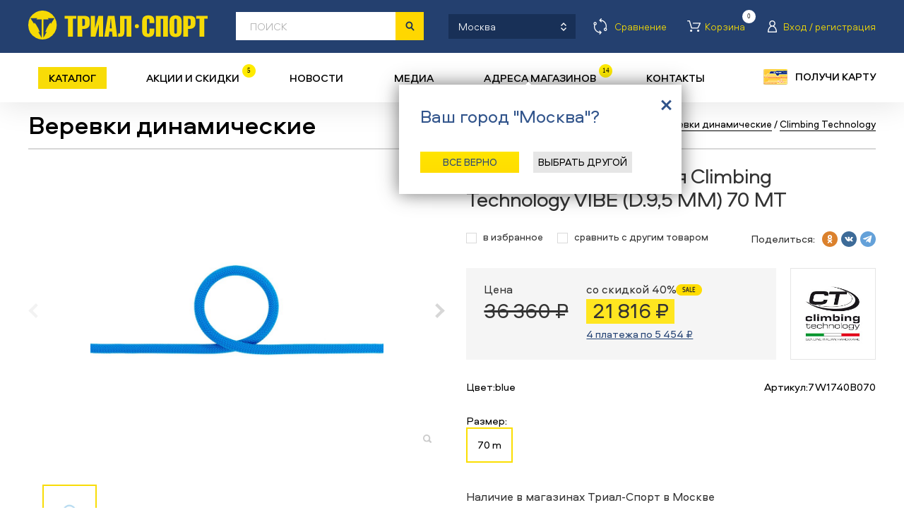

--- FILE ---
content_type: image/svg+xml
request_url: https://trial-sport.ru/img/youtube.svg
body_size: 503
content:
<svg xmlns="http://www.w3.org/2000/svg" viewBox="0 0 32 31.999">
  <g id="Слой_2" data-name="Слой 2">
    <g id="Слой_1-2" data-name="Слой 1">
      <path d="M0,0H32V31.999H0ZM7.304,19.23a3.35235,3.35235,0,0,0,.613,1.732,1.77474,1.77474,0,0,0,1.294.722c.871.075,1.743.106,2.615.14,3.572.14,7.142.085,10.711-.105a2.01456,2.01456,0,0,0,1.891-1.362,4.208,4.208,0,0,0,.271-1.093,28.63085,28.63085,0,0,0,.166-4.252,14.37628,14.37628,0,0,0-.261-2.779c-.347-1.536-1.144-1.908-2.13-1.96-2.15-.112-4.301-.185-7.016-.177-1.583.013-3.726.062-5.87.171a2.1199,2.1199,0,0,0-2.117,1.676,7.22446,7.22446,0,0,0-.251,1.639A28.65653,28.65653,0,0,0,7.304,19.23Zm6.401-.683V13.45c1.533.85,3.043,1.688,4.591,2.547C16.752,16.854,15.242,17.693,13.705,18.547Z" style="fill: #08538e;fill-rule: evenodd"/>
    </g>
  </g>
</svg>


--- FILE ---
content_type: application/javascript
request_url: https://trial-sport.ru/js/script.js?t=99999999998091
body_size: 31990
content:
/*function set_link_app(){
    var maxTouchPoints = window.navigator.maxTouchPoints;
    var userAgent = window.navigator.userAgent;
    if (/Android/i.test(userAgent)) {
        $('.banner_app__link').attr('href','https://play.google.com/store/apps/details?id=ru.amio.trialsport');
    } else if (maxTouchPoints && maxTouchPoints > 0 || /iPhone|iPad|iPod/i.test(userAgent)) {
        $('.banner_app__link').attr('href','https://apps.apple.com/ru/app/триал-спорт/id1535156592');
    }
}*/
//set_link_app();

$(function(){
  var userAgent = window.navigator.userAgent;
  if (/Android/i.test(userAgent) && location.pathname == "/") {
    $('body').addClass('banner_app_body')
    $('.banner_app').css({display: 'flex'})
    $('.banner_app__link').attr('href','https://play.google.com/store/apps/details?id=ru.amio.trialsport');

    $('.banner_app').click(function(){
      $('.banner_app').css({display: 'none'})
      $('body').removeClass('banner_app_body')
    });
  }
})

function add_to_cart(url) {
	var img = document.querySelector('#dslider .owl-item.active img');
	$.ajax(url, {'dataType': 'json'}).success(
		function (data){
			if (data) {
				if (img && img.complete) {
					popup.p_show('buy');
				} else {
					popup.p_show('buy');
				}
				$('.cart_lnk b').text(data.cart_cnt);
			}else{
				popup.p_show('buyerror');
			}
		}
	);
}


function multiple_select_change(){


	$('.main-filter [multiple]').unbind('change').bind('change', function() {
		var text = '';
		$(this).find('option:checked').each(function() {
			text = text + $(this).text() + ', ';
		});
		text = text.substring(0, text.length - 2);
		if(text==''){
			$(this).parent().find('.select_multiple').text($(this).attr('data-default'));
		}else{
			$(this).parent().find('.select_multiple').text(text);
		}
	});
}

if($('.tegs-slider').length){
	var fixOwl = function(){
		var $stage = $('.owl-stage'),
			stageW = $stage.width(),
			$el = $('.owl-item'),
			elW = 0;
		$el.each(function() {
			elW += $(this).width()+ +($(this).css("margin-right").slice(0, -2))
		});
		if ( elW > stageW ) {
			$stage.width( elW );
		};
	}


	var tegs_slider_options = {
		loop:false,
		margin:4,
		nav:true,
		dots:false,
		autoWidth:true,
		responsive:{

		},
		//onInitialized: fixOwl,
		//onRefreshed: fixOwl
	};
	function tegs_slider(){
		$('.tegs-slider .owl-carousel').owlCarousel(tegs_slider_options);
	};


	tegs_slider();


	$('.tegs-all-link').click(function (e) {
		e.preventDefault();
		var slider = $(this).parent().find('.owl-carousel');
		if(slider.hasClass('owl-loaded')){
			slider.trigger('destroy.owl.carousel');
		}else{
			slider.owlCarousel(tegs_slider_options);
		}
		//$(this).hide();
		$(this).parent('.tegs-block').toggleClass('show-all');
		$(this).find('span').toggleClass('none');
	});
}




var interval_check='';

var page = {
	init: function() {
		/*
		$('.header .search_line .select').bind('click', function() {
			$('.header').addClass('active_search');
		});

		 */
		function open_search(){
			$('.header').addClass('active_search');
			$('.header .profile_popup').addClass('hidden');
			$('.city_popup').addClass('hidden');
			if ($('#select_category').val() == 1) {
				$('.header .search_popup').removeClass('hidden');
				$('.header').css('overflow','visible');
			}
			else {
				$('.header .search_popup').addClass('hidden');
				$('.header').css('overflow','hidden');
			}
		}


		$('.header .search_input input').click(function () {
			open_search();
		});
		$('.header .search_input input').bind('focus', function() {
			open_search();
		});
		/*
		$('.header .search_input input').bind('focus', function() {
			open_search();
		});
		$('.header .search_input input').bind('click', function() {
			open_search();
		});

		 */

		$('.header .search_input input').keydown(function(e) {
			if(e.keyCode === 13) {
				e.preventDefault();
				e.stopPropagation();
				window.sessionStorage.setItem('list', 'Строка поиска')
				$("#srchFrm").submit();
			}
		});


		$("#srchFrm").submit(function(){
			window.sessionStorage.setItem('list', 'Строка поиска')
			$("#srchFrm [name=q]").val($('.search_input input').val());
			if ($('#select_category').val() == 1) {
				srchFrmSubmit();
				return false;
			}
			
		});

		$('.header .search_submit input').bind('click', function(e) {
			e.preventDefault();
			$("#srchFrm").submit();
		});


		$('.header .search_submit input').hover(function(){
			$('.header').addClass('active_search');
			$('.header .profile_popup').addClass('hidden');
			$('.city_popup').addClass('hidden');
			if ($('#select_category').val() == 1) {
				$('.header .search_popup').removeClass('hidden');
				$('.header').css('overflow','');
			}else{
				$('.header').css('overflow','hidden');
			}
		}, function(){

		});




		if($(window).width()>767 ) {
			select.init();
		}
		$('.slider').each(function() {
			slider.init($(this));
		});
		$('.check input[type=checkbox]').each(function() {
			check.init($(this));
		});
		$('.radio input[type=radio]').each(function() {
			radio.init($(this));
		});
		$('input[placeholder]').each(function() {
			input.init($(this));
		});
		if ($('input[autocomplete=1]').size() > 0) {
			autocomplete.init();
		}
		$('form').bind('submit', function() {
			var form = $(this);
			var inp = form.find('input[placeholder]');
			if (inp.size() > 0) {
				inp.each(function() {
					if ($(this).val() == $(this).attr('placeholder')) {
						$(this).val('');
					}
				});
			}
		});

		filter_new.init();
		if ($('.vitrina').size() > 0) {
			vitrina_new.init();
		}
		if ($('.brands').size() > 0) {
			// brands.init();
			$('.brands .line').addClass('owl-carousel').owlCarousel({
				loop: true,
				items: 8,
				nav: true,
				lazyLoad: true,
				responsive: {
					/*
					0: {items:1},
					440: {items:2},
					550: {items:3},
					700: {items:4},
					980: {items:6},

					 */
					0: {items:1},
					450: {items:2},
					590: {items:3},
					700: {items:4},
					800: {items:5},
					950: {items:6},
					1150: {items:7},
					1200: {items:7},
					1201: {items:8},
				}
			});
		}
		if ($('.lazy').size() > 0) {
			$('.lazy').lazyload({src: 'data-original'});
		}


		document.addEventListener('click', function(e) {
			var t = $(e.target);
			if (t.closest('.search_popup').length === 0 && t.closest('.search_form').length === 0  && t.closest('.ui-selectgroup-group').length === 0 && t.closest('.popup').length === 0 && $('.search_popup .slider.sliding').length === 0  && t.closest('.search_input').length === 0) {
				$('.search_popup, .profile_popup').addClass('hidden');
				$('.header').removeClass('active_search');
			}
			if (t.closest('.avail_shops').length === 0) {
				$('.avail_shops ').addClass('hidden');
				$('.av-item').removeClass('active');
				$('.av-item').removeClass('sel');
			}
			if (t.closest('.select_nal').length === 0) {
				$('.select_nal__list').removeClass('show');
			}

		});



		$('.header').bind('click', function(e) {
			$('.header .buttons').removeAttr('style');
		});

		$('.header .buttons,.search_line, .header .profile_popup, .header .profile_lnk, .header .logout_lnk, .header .cart_lnk').bind('click', function(e) {
			e.stopPropagation();
		});




		// $('.ui-selectgroup-group, .search_popup, .profile_popup, .header .search_form, .header .buttons, .header .profile_lnk, .header .logout_lnk, .header .cart_lnk').bind('click', function(e) {
		// 	e.stopPropagation();
		// });

		$('.header .search_popup .close').bind('click', function() {
			$('.header .search_popup').addClass('hidden');
			$('.header').removeClass('active_search');
			$('.line_top').removeClass('open')
		});

		$('.header .search_popup').on('mouseleave', function() {
			$('.header .search_popup').addClass('hidden');
			$('.header').removeClass('active_search');
			$('.line_top').removeClass('open')
		})



		var srchUrl = {1: '/search/', 2: '/sitesearch/'};
		$('#select_category').bind('change', function() {
			$('#srchFrm').attr('action',srchUrl[$(this).val()] );
			var today = new Date();
			var expires = new Date();
			expires.setTime(today.getTime()+8640000000);
			document.cookie = 'sitesearch='+$(this).val()+'; expires='+expires.toGMTString();

			if ($(this).val() == 1) {
				$('.header .search_popup').removeClass('hidden');
				$('.header').addClass('active_search');
				$('.header').css('overflow','');
			}
			else {
				$('.header .search_popup').addClass('hidden');
				$('.header').addClass('active_search');
				$('.header').css('overflow','hidden');
			}
			$('.header').addClass('active_search');
		});

		$('.header .city_lnk, .legend_store .city_lnk, .item_market_info .city_lnk').bind('click', function() {
			$('.header .search_popup').addClass('hidden');
			$('.header').removeClass('active_search');
			$('.header .profile_popup').addClass('hidden');
			$('.city_popup_new').removeClass('hidden');
			var list = $('.city_popup_new .city-list');
			if (window.innerWidth > 767) {
				if (list.data('jsp')) {
					list.height(Math.min(list.find('.city-list-content').outerHeight(), window.innerHeight - 142));
					list.data('jsp').reinitialise();
				}
				else {
					list.jScrollPane({
						scrollbarWidth: 6,
						mouseWheelSpeed: 50
					});
					list.bind('scroll mousewheel DOMMouseScroll', function(e) {
						e.stopPropagation();
						var scroll = $(this);
						var h = scroll.outerHeight() - scroll.find('.city-list-content').outerHeight();
						e.delta = null;
						if (e.originalEvent) {
							if (e.originalEvent.wheelDelta) e.delta = e.originalEvent.wheelDelta / -40;
							if (e.originalEvent.deltaY) e.delta = e.originalEvent.deltaY;
							if (e.originalEvent.detail) e.delta = e.originalEvent.detail;
						}
						if (scroll.find('.jspPane').position().top <= h && e.delta > 0 || scroll.find('.jspPane').position().top == 0 && e.delta <= 0) {
							e.preventDefault();
							return false;
						}
					});
				}
			}
			else {
				if (list.data('jsp')) {
					list.data('jsp').destroy();
					list.height(list.find('.city-list-content').outerHeight());
				}
			}
			$(window).trigger('resize');

		});
		$('.city_popup .close').bind('click', function() {
			$('.city_popup').addClass('hidden');
		});
		$('.header .profile_lnk').bind('click', function(e) {
			e.preventDefault();
			if ($('.header .logout_lnk').size() == 0) {
				$('.city_popup').addClass('hidden');
				$('.header .profile_popup').removeClass('hidden');
				$('.header .buttons').css('z-index', 3);
			} else {
				document.location.href='/login.php';
			}
		});

		$('.main_menu a[sub]').on('click', function(e) {
			if ($(window).width() < 767) {
				e.preventDefault();
				$('#' + $(this).attr('sub')).slideToggle();
				$('#' + $(this).attr('sub')).find('.td_group .items .scroll:visible').each(function() {
					if (typeof $(this).data('jsp') != 'undefined')
						$(this).data('jsp').reinitialise();
				});
			}
		});
		$('.main_menu').delegate('.profile_lnk', 'click', function(e) {
			document.location.href='/login.php';
		});
		$('.header .profile_popup .close').bind('click', function() {
			$('.header .profile_popup').addClass('hidden');
			$('.header .buttons').removeAttr('style');
		});
		$('.registr_code_popup .close').bind('click', function() {
			$('.registr_code_popup').addClass('hidden');
		});
		$('.top_lnk').bind('click', function() {
			if ($(document).scrollTop() > 0) {
				page.go_top();
				return false;
			}
		});
		$('.main_menu a[sub], .footer .menu a[sub]').bind('mouseover', function() {
			if ($(window).width() > 767) {
				$('#' + $(this).attr('sub')).show();
				$(window).trigger('resize');
				if($('#' + $(this).attr('sub')).find('.sm.default').length){
					$('#' + $(this).attr('sub')).find('.sm.default').click().removeClass('default');
				}
				$('#' + $(this).attr('sub')).find('.scroll:visible').each(function() {
					page.resize_cm($(this));
				});
			}
		});


		$(".sub_menu .t, .sub_menu .c, .sub_menu .b, .main_menu a[sub]").hover(function(){
			$(this).parents('li').css('z-index','99');
		}, function(){
			$(this).parents('li').css('z-index','');
		});


		$('.main_menu .item, .footer .item').bind('mouseleave', function() {
			if ($(window).width() > 767) {

				if($(this).find('a').attr('sub') == 'catalog_menu'  &&  $('.body').hasClass('index')){
					//$(this).find('a').removeClass('sel');
					$(this).find('.sm_sub').addClass('hidden');
					$(this).find('.sm').removeClass('sel');
					if($('.body').hasClass('fixed')){
						$(this).find('.sub_menu').hide();
					}
				}else{
					$(this).find('.sub_menu').hide();
				}
			}
		});

		$('#catalog_menu .items, .ms-drop ul, .sub_menu').bind('mousewheel', function(e, d) {
			if((this.scrollTop === ($(this).get(0).scrollHeight - $(this).height()) && d < 0) || (this.scrollTop === 0 && d > 0)) {
				e.preventDefault();
				e.stopPropagation();
			};
		});


		$(document).ready(function(){

			function scrollbarWidth() {
				var documentWidth = parseInt(document.documentElement.clientWidth);
				var windowsWidth = parseInt(window.innerWidth);
				var scrollbarWidth = windowsWidth - documentWidth;
				return scrollbarWidth;
			};


			function is_touch_device() {
				return !!('ontouchstart' in window);
			}
			var html_scroll_on_hover_ms = true;

			function onhover_list(){
				if($(document).scrollTop() == 0){
					html_scroll_on_hover_ms = true;
				}else{
					html_scroll_on_hover_ms = false;
				}

				$('body').css('margin-right',scrollbarWidth()+'px');
				if($('.header').css('position')=='fixed'){
					$('.header .line_in,.main_menu ul').css('left',-scrollbarWidth()/2+'px');
				}

				var city_popup_new_left = Number($('.city_popup_new').css('margin-left').replace('px',''))-(scrollbarWidth()/2);
				$('.city_popup_new').css('margin-left',city_popup_new_left+'px');

				if($('.top__area').css('position')=='fixed'){
					$('.top__area').css('left',-scrollbarWidth()/2+'px');
				}else{
					if($('.no_fix_header').hasClass('fixed')){
						$('.top__area').css('position','fixed');
						$('.top__area').css('width','calc(100% + '+scrollbarWidth()+'px)');
						$('.top__area').css('left',-scrollbarWidth()+'px');
					}
				}
				if($('.top_lnk').length) {
					var top_lnk_item = $('.top_lnk').css('margin-left');
					top_lnk_item = top_lnk_item.replace('px', '');
					$('.top_lnk').css('margin-left', top_lnk_item - (scrollbarWidth() / 2) + 'px');
				}

				if($('.backto_lnk').length){
					var backto_lnk_item = $('.backto_lnk').css('margin-left');
					backto_lnk_item = backto_lnk_item.replace('px','');
					$('.backto_lnk').css('margin-left',backto_lnk_item-(scrollbarWidth()/2)+'px');
				}

				$('body').css('overflow','hidden');
			}
			function on_lost_hover_list(){
				$('body').css('overflow','');
				$('body').css('margin-right','');
				$('.top__area').css('position','');
				$('.top__area').css('width','');

				$('.header .line_in,.main_menu ul,.top__area').css('left','');
				$('.top_lnk, .backto_lnk').css('margin-left','');
				$('.city_popup').css('margin-left','');

				if(html_scroll_on_hover_ms){
					$(document).scrollTop(0);
				}
			}

			$(".ms-drop, .availability .scrll, .big_map_shops .scroll, .avail_shops .scrll, .sub-menu-out, .select_nal__list").on('touchstart',function () {
				if ($(this).closest('.big_map_shops').length == 0 || $(window).width()>=900) {
					if(!is_touch_device()) {
						onhover_list();
					}
				}
			});
			$(".ms-drop, .availability .scrll, .big_map_shops .scroll, .avail_shops .scrll, .sub-menu-out, .select_nal__list").on('touchend',function () {
				if ($(this).closest('.big_map_shops').length == 0 || $(window).width()>=900) {
					if(!is_touch_device()) {
						onhover_list();
					}
				}
			});

			if(!is_touch_device()){
				$(".ms-drop, .availability .scrll, .big_map_shops .scroll, .avail_shops .scrll, .sub-menu-out, .select_nal__list").hover(function(){
					onhover_list();
				}, function(){
					on_lost_hover_list();
				});
			}

			$('.wait_lnk').bind('click', function(e) {
				$(this).addClass('wait');
				$('body').addClass('wait is-loading');
				setTimeout(function () {
					$('.wait_lnk').removeClass('wait');
					$('body').removeClass('wait is-loading');
				},2000);
			});

			$('.sub-menu__all').bind('click', function(e) {
				e.preventDefault();
				$(this).parent().find('a').removeClass('hide');
				$(this).hide();

				//$(this).parents('.sub-menu-out').height($(this).parents('.sub-menu-out').find('.sub-menu').height());
				//$(window).trigger('resize');
				//onhover_list();
				var sub = $(this).parents('.sub-menu-out');
				sub.height(sub.find('.sub-menu').height());
				if (typeof sub.data('jsp') != 'undefined'){
					sub.data('jsp').reinitialise();
				}

			});


			/*
			function check_img_h_acts() {
				if($('.act__img').length){
					$('.act__img').css('height','');
					if($(window).width()<=767) {
						return false;
					}
					var act_img_height = 0;
					$('.act__img').each(function () {
						if($(this).height()>act_img_height){
							act_img_height = $(this).height();
						}
					});
					$('.act__img').height(act_img_height);
				}
			}
			check_img_h_acts();
			$(window).resize(function() {
				check_img_h_acts();
			});

			 */


		});

		$('#catalog_menu .sm:last').addClass('last-child');
		$('#catalog_menu .sm').bind('click', function() {
			page.toggle_cm($(this));

			/*
			if($(window).width()>767) {
				$('#catalog_menu.sub_menu_active .scroll').jScrollPane({
					scrollbarWidth: 6,
					mouseWheelSpeed: 50
				});
			} else {
				$('.sm_sub .jspContainer').removeAttr('style').removeClass('jspContainer')
				$('.sm_sub .jspPane').removeClass('jspPane');
				$('.scroll > div').removeAttr('style')
			}*/

			if($(window).width()<=767) {
				var $this = $(this);
				var id = setTimeout(function() {
					clearTimeout(id);
					var t = $this.offset().top-10 + $('.main_menu').scrollTop();
					$('.main_menu').animate({
						scrollTop: t
					}, 500)
				}, 1)
			}

			return false;
		});
		$('#catalog_menu .td_category .item a').bind('click', function(e) {
			e.stopPropagation();
			if($(window).width()<=767) {
				var $this = $(this).closest('.td_category').parent().find('.td_group');
				var id = setTimeout(function() {
					clearTimeout(id);
					var t = $this.offset().top-10 + $('.main_menu').scrollTop();
					$('.main_menu').animate({
						scrollTop: t
					}, 500)
				}, 1)
			}
		});
		//$('.by_list').trigger('click');

		$(window).resize(function() {


			/*
			if($(window).width()>767) {
				$('#catalog_menu.sub_menu_active .scroll').jScrollPane({
					scrollbarWidth: 6,
					mouseWheelSpeed: 50
				});
			} else {
				$('.sm_sub .jspContainer').removeAttr('style').removeClass('jspContainer')
				$('.sm_sub .jspPane').removeClass('jspPane');
			}

			 */



			//$('.by_list').trigger('click');
			if (!$('.city_popup_new').hasClass('hidden')) {
				var list = $('.city_popup_new .city-list');
				if (window.innerWidth > 767) {
					if (list.data('jsp')) {
						list.height(Math.min(list.find('.city-list-content').outerHeight(), window.innerHeight - 142));
						list.data('jsp').reinitialise();
					}
					else {
						list.jScrollPane({
							scrollbarWidth: 6,
							mouseWheelSpeed: 50
						});
						list.bind('scroll mousewheel DOMMouseScroll', function(e) {
							e.stopPropagation();
							var scroll = $(this);
							var h = scroll.outerHeight() - scroll.find('.city-list-content').outerHeight();
							e.delta = null;
							if (e.originalEvent) {
								if (e.originalEvent.wheelDelta) e.delta = e.originalEvent.wheelDelta / -40;
								if (e.originalEvent.deltaY) e.delta = e.originalEvent.deltaY;
								if (e.originalEvent.detail) e.delta = e.originalEvent.detail;
							}
							if (scroll.find('.jspPane').position().top <= h && e.delta > 0 || scroll.find('.jspPane').position().top == 0 && e.delta <= 0) {
								e.preventDefault();
								return false;
							}
						});
					}
				}
				else {
					if (list.data('jsp')) {
						list.data('jsp').destroy();
						list.height(list.find('.city-list-content').outerHeight());
					}
				}
			}
		})
		$('#catalog_menu.sub_menu_active .td_category a').bind('click', function() {
			page.toggle_cm_cat($(this));
			return false;
		});

		if ($('#catalog_menu.sub_menu_active .scroll').size() > 0 && $(window).width()>767) {
			$('#catalog_menu.sub_menu_active .scroll').jScrollPane({
				scrollbarWidth: 6,
				mouseWheelSpeed: 50
			});
		}




		$('.by_list').bind('click', function(e){
			e.preventDefault();
			set_gdslistview('list');
			page.toggle_view($(this));
		});
		$('.by_tile').bind('click', function(e){
			e.preventDefault();
			set_gdslistview('tile');
			page.toggle_view($(this));
		});

		var xh_gds = null;
		function set_gdslistview(mode) {
			if (xh_gds) {
				xh_gds.abort();
			}
			xh_gds = $.ajax('/setview.php?gdsview='+mode, {'dataType': 'json'});
		}

		$('.toggle_lnk').bind('click', function() {
			page.toggle_block($(this));
			return false;
		});
		$('.form_field_togg h4').bind('click', function() {
			$(this).parent().toggleClass('closed');
			$(this).parents('.form_field_togg').removeClass('ischeked');
			$(this).parents('.form_field_togg').find('.check').each(function() {
				if($(this).hasClass('check_on')){
					$(this).parents('.form_field_togg').addClass('ischeked');
					return false;
				};
			});
			return false;
		});
		$('.form_field_togg').each(function (){
			if($(this).find('h4').height()>38){
				$(this).addClass('big-height');
			}
		});

		$('.all_info').delegate('.ai', 'click', function() {
			page.toggle_ai($(this));
			return false;
		});
		$('.share_lnk').bind('click', function() {
			return false;
		}).bind('mouseover', function() {
			page.show_share($(this));
		});
		$('.share_block').bind('mouseleave', function() {
			page.hide_share($(this));
		});
		$('.subscribe_form input, .post_form input, .news_form input').bind('keyup', function() {
			$(this).closest('form').find('.submit').toggleClass('enabled', $(this).val() != '');
		});
		$('.profile_item_toggle, .profile_item_title').bind('click', function() {
			page.toggle_profile_item($(this).attr('pid'));
			return false;
		});
		$('.page_menu a').bind('click', function() {
			page.toggle_profile_item($(this).attr('href').replace('#', ''), true);
			return false;
		});
		$('.h3_subscribe_acts, .h3_subscribe_news, .h3_post, .h3_type, .h3_city').each(function() {
			$(this).html('<span>' + $(this).html() + '</span>');
		});

		$('.links .item .title').bind('click', function(e) {
			if($(window).width()<=767){
				e.preventDefault();
				$(this).next('.description').toggle();
			};
		});
		$('.links .item .description').bind('click', function(e) {
			if($(window).width()<=767){
				e.preventDefault();
				$(this).toggle();
			};
		});
		page.resize_width();
		page.read_hash();
	},
	read_hash: function() {
		var hash = window.location.hash.replace('#', '');
		var anchor = $('.anchor[name="' + hash + '"]');
		if (anchor.length) {
			var pos = anchor.offset().top - $('.main_menu').outerHeight() - 20 + 'px';
			$('html, body').animate({scrollTop: pos}, 250);
		}
	},
	resize_col: function() {
		//$('.main_col').css('min-height', $('.side_col').height());
		//$('.right_col').css('min-height', $('.left_col').height());
	},
	resize_width: function() {
		/*
		if ($('.compare_table').size() > 0) {
			$('.main_menu, .footer').css('padding-right', Math.max(Math.ceil($('.compare_table').width() - 460 - $('.body').width() / 2), 0) + 'px');
		}
		else {
			$('.main_menu, .footer').removeAttr('style');
		}
		 */
	},
	/*
	fix_top: function() {
		var h = $(window).height();

		if ($('#select2-group').css('display') == 'block') {
			$('.select2 select').selectgroup('close');
		}
		if ($('.body').hasClass('fixed')) {
			if(h <= 720){
			}
			else{
				$('.header .buttons').removeAttr('style');
			}
		}
	},
	*/
	go_top: function() {
		window.scrollTo(0, 0);
	},
	resize_cm: function(scr) {
		scr.height(scr.find('.sub-menu').height());
		if (typeof scr.data('jsp') != 'undefined') {
			scr.data('jsp').reinitialise();
			scr.data('jsp').scrollTo(0, 0);
			scr.find('.jspPane').css({top: 0});
		}
		if (scr.find('.sub-menu').height() <= scr.height()) {
			scr.find('.jspVerticalBar').hide();
		} else {
			scr.find('.jspVerticalBar').show();
		}
	},
	toggle_cm: function(lnk) {
		var id = lnk.attr('id');
		var is_sel = lnk.hasClass('sel');
		var sub = $('#catalog_menu').find('#' + id + '_sub');
		$('#catalog_menu .sm').removeClass('sel');
		$('#catalog_menu .sm_sub').addClass('hidden');
		$('.header .search_popup .close').click();
		if (!is_sel) {
			lnk.addClass('sel');
			sub.removeClass('hidden');
			page.resize_cm(sub.find('.scroll'));
		}
	},
	toggle_cm_cat: function(lnk) {
		var sm = lnk.closest('.sm_sub');
		var it = lnk.closest('.item');
		var is_sel = it.hasClass('cur');
		sm.find('.td_category .item').removeClass('cur');
		it.toggleClass('cur', !is_sel);
		var id = sm.find('.td_category .item.cur a').attr('data-id') || 0;
		sm.find('.td_group, .td_brand').find('.items').each(function() {
			$(this).toggle($(this).attr('data-id') == id);
		});

		/*
		if(typeof sm.find('.td_group .items[data-id=' + id + '] .scroll').data('jsp') != 'undefined') {
			sm.find('.td_group .items[data-id=' + id + '] .scroll').data('jsp').reinitialise();
		}

		 */
	},
	firstLoad: true,
	toggle_ai: function(lnk) {
		var id = lnk.attr('id');
		var is_sel = lnk.hasClass('sel');
		$('.all_info .ai').removeClass('sel');
		$('.all_info .ai_sub').addClass('hidden');
		lnk.addClass('sel');
		$('.all_info').find('#' + id + '_sub').removeClass('hidden');
	},
	toggle_view: function(lnk) {
		$('.view a').removeClass('sel');
		lnk.addClass('sel');
		$('.objects').toggleClass('objects_tile', $('.by_tile').hasClass('sel'));
	},
	toggle_block: function(lnk) {
		$('.toggle_block[rel=' + lnk.attr('rel') + ']').toggleClass('hidden', lnk.hasClass('hide'));
		var tb_m = $('.toggle_block_m[rel=' + lnk.attr('rel') + ']');
		if (tb_m.length) {
			tb_m.toggleClass('hidden_m', lnk.hasClass('hide'));
		}
		var text = lnk.text();
		text = lnk.hasClass('hide') ? text.replace('Скрыть', 'Показать') : text.replace('Показать', 'Скрыть');
		lnk.text(text);
		lnk.toggleClass('hide');
		$(window).trigger('scroll');
	},
	show_share: function(lnk) {
		lnk.closest('.article').css({'z-index': 3});
		var tip = lnk.closest('.share_block').find('.share_tip');
		tip.removeClass('hidden').css('top', lnk.position().top - tip.height() / 2 + 10 + 'px');
	},
	hide_share: function(block) {
		block.closest('.article').removeAttr('style');
		block.find('.share_tip').addClass('hidden');
	},
	toggle_profile_item: function(id, is_show) {
		is_show = is_show || !$('.profile_item_toggle[pid=' + id + ']').hasClass('hide');
		$('.profile_item_toggle').removeClass('hide');
		$('.profile_item').addClass('hidden');
		if (is_show) {
			$('.profile_item_toggle[pid=' + id + ']').addClass('hide');
			$('.profile_item[pid=' + id + ']').removeClass('hidden');
		}
		var t = $('.profile_item_title[pid=' + id + ']').offset().top - $('.navigation').height() - $('.header').height();
		window.scroll(0, t);
	}
};

/*
var lastScrollTop = 0;
$(window).scroll(function(e){
	if($(e.target).closest('.ms-parent').length === 0 && !$('.compare').length && $(e.target).closest('.scroll').length === 0 && $(e.target).closest('.sub_menu').length === 0){
		var st = $(this).scrollTop();
		if (st > lastScrollTop){
			// downscroll code
			if(st>100){
				if(!$('.body').hasClass('fixed')){
					$('.top__area').addClass('top');
					$('.index #catalog_menu').css('opacity','0');
					setTimeout(function () {
						$('.index #catalog_menu').hide();
						$('.body').addClass('fixed');
						$('.top__area').removeClass('top');
					},300);
				}
			}
		} else {
			if(st<350){
				if($('.body').hasClass('fixed')){
					$('.top__area').addClass('top_else');
					setTimeout(function () {
						$('.body').removeClass('fixed');
						$('.top__area').removeClass('top_else');
						$('.index #catalog_menu').show();
						$('.index #catalog_menu').css('opacity','1');
					},200);
				}
			}
			// upscroll code
		}
		lastScrollTop = st;
	}
});

 */

var select = {
	init: function() {
		if($(window).width()>767 ) {
			$('.select select').each(function() {
				$(this).selectgroup();
			});
			$('#ui-sort_select .ui-selectgroup-copy').css({'font-weight': $('#sort_select').val() == 0 ? 'bold' : 'normal'});
			$('#sort_select').bind('change', function() {
				$('#ui-sort_select .ui-selectgroup-copy').css({'font-weight': $('#sort_select').val() == 0 ? 'bold' : 'normal'});
			});
		}
	},
	resize: function() {
		if($(window).width()>767 ) {
			select.init();
		} else {
			if($('.ui-selectgroup').length>0) {
        $('.select select').selectgroup();
				$('.select select').selectgroup( "disable" ).show();
				$('.ui-selectgroup').remove();
			}
		}
	}
};


var select_nal = {
	init: function() {

		$('.js-show-select-nal').bind('click', function(e) {
			e.preventDefault();
			$('.select_nal__list').toggleClass('show');

			if($('.select_nal__list').hasClass('show')){
				$('.select_nal__list__in').jScrollPane({
					scrollbarWidth: 6,
					mouseWheelSpeed: 50
				});
			}

		});

		$('.js-reset-select-nal').bind('click', function(e) {
			e.preventDefault();
			//$('[name="strnal"]').val('');
			$('.input_nal').html('');
			$('.input_nal').val('');
			document.forms.filter_form.submit();
		});

		$('.js-submit-select-nal').bind('click', function(e) {
			e.preventDefault();
			$('.strnal_mob input').prop('checked', false);
			select_nal.sumbit_form();
		});
		$('.nal-list__in a').bind('click', function(e) {
			e.preventDefault();
			$(this).remove();
			$('.strnal_mob input').prop('checked', false);
			select_nal.sumbit_form(true);
		});



		$('.select_nal__item input').bind('change', function(e) {
			if($(this).attr('data-id') == 'all'){
				if($('.select_nal__list [data-id=all]:checked').length){
					$('.select_nal__list input:not([data-id=all])').each(function () {
						$(this).prop('checked', false);
					});
				}
			}else{
				$('.select_nal__item [data-id=all]').prop('checked', false);
			}
		});


		$('.strnal_mob [type=checkbox]').bind('change', function(e) {
			console.log($(this).val());
			if($(this).val() == 'all'){
				if($('.strnal_mob [type=checkbox]:checked').length){
					$('.strnal_mob input:not([value=all])').each(function () {
						$(this).prop('checked', false);
						$(this).parents('.check').removeClass('check_on');
					});
				}
			}else{
				$('.strnal_mob [value=all]').prop('checked', false);
				$('.strnal_mob [value=all]').parents('.check').removeClass('check_on');
			}
			select_nal.sumbit_form_mob();
		});

		$(window).resize(function() {
			select_nal.resize()
		})


	},
	sumbit_form_mob: function(){
		$('.select_nal__item input').prop('checked', false);
		$('.strnal_mob input:checked').each(function () {
			$('.select_nal__item [data-id='+$(this).val()+']').prop('checked', true);
		});
	},
	sumbit_form: function(list, ajax){
		var val = '';

		$('.input_nal').html('');
		$('.input_nal').val('');
		if(!list){
			$('.select_nal__item').each(function () {
				if($(this).find('input:checked').length){
					//val = val + '&strnal[]=' + $(this).find('input:checked').attr('data-id');
					$('.input_nal').append('<option selected value="'+$(this).find('input:checked').attr('data-id')+'"></option>')
				}
			});
		}else{
			//var amp = '?';
			$('.nal-list__in a').each(function (index) {
				/*
				if(index>1){
					amp = '&';
				}
				val = val + amp + 'strnal[]=' + $(this).attr('data-id');

				 */
				$('.input_nal').append('<option selected value="'+$(this).attr('data-id')+'"></option>')
			});
		}
		/*
		if(val.length>0){
			val = val.substring(0, val.length - 1);
		}
		 */
		//$('[name="strnal"]').val(val);
		console.log($('.input_nal').val());
		//var action = $('#filter_form').attr('action');

		//$('#filter_form').attr('action', action + val);

		//return false;

		if(!ajax){
			document.forms.filter_form.submit();
		}
	},
	resize: function() {
		/*
		if($(window).width()>'767'){
			//select_nal.sumbit_form(false, true);
		}else{
			$('.input_nal').html('');
			$('.input_nal').val('');
		}

		 */
	}
};

var slider = {
	minval: 0,
	maxval: 0,
	init: function(el) {
		//el.closest('.left_col').find('.slider_wrap').append('<span class="sl-not">тыс. &#8381;</span>');
		var sw = el.closest('.slider_wrap');
		var sw2 = el.closest('.slider_wrap2');
		var name = el.attr('name');
		var step = parseFloat(el.attr('step'));
		var order = parseFloat(el.attr('order'));
		var min = slider.minval = parseInt(el.attr('min'), 10);
		var max = slider.maxval = parseInt(el.attr('max'), 10);
		var from = (el.attr('from') && el.attr('from') != '') ? parseInt(el.attr('from'), 10) : min;
		var to = (el.attr('to') && el.attr('to') != '') ? parseInt(el.attr('to'), 10) : max;
		if(name=='price'){
			if($_GET('change_price')!='1'){
				to = max;
			}else{
				if(to >= max){
					$('[name=change_price]').val('');
				}
			}
		}
		el.slider({
			range: true,
			min: min,
			max: max,
			step: step,
			values: [from, to],
			slide: function(event, ui) {
				el.addClass('sliding');
				sw.find('input[name=' + name + '_from]').val(slider.format_num(ui.values[0], order));
				sw.find('input[name=' + name + '_to]').val(slider.format_num(ui.values[1], order));
				sw2.find('input[name=' + name + '_from]').next('label').html(slider.format_num(ui.values[0], order) + ' &#8381;');
				sw2.find('input[name=' + name + '_to]').next('label').html(slider.format_num(ui.values[1], order) + ' &#8381;');
				var hl = sw.find('.ui-slider-handle:first');
				var hr = sw.find('.ui-slider-handle:last');
				if (hl.find('i').size() == 1) {
					hl.find('i').width(hr.position().left < 11 ? 8 + Math.floor(hr.position().left) : 21);
				}
				else {
					hl.width(hr.position().left < 11 ? 8 + Math.floor(hr.position().left) : 21);
				}
			},
			change: function(event, ui) {
				sw.find('input[name=' + name + '_from]').val(slider.format_num(ui.values[0], order));
				sw.find('input[name=' + name + '_to]').val(slider.format_num(ui.values[1], order));
				sw2.find('input[name=' + name + '_from]').next('label').html(slider.format_num(ui.values[0], order) + ' &#8381;');
				sw2.find('input[name=' + name + '_to]').next('label').html(slider.format_num(ui.values[1], order) + ' &#8381;');
				var hl = sw.find('.ui-slider-handle:first');
				var hr = sw.find('.ui-slider-handle:last');
				if (hl.find('i').size() == 1) {
					hl.find('i').width(hr.position().left < 11 ? 8 + Math.floor(hr.position().left) : 21);
				}
				else {
					hl.width(hr.position().left < 11 ? 8 + Math.floor(hr.position().left) : 21);
				}
				if (sw.parents('#filter_form').size() > 0) {
					var top = sw.position().top + sw.find('.slider_input').outerHeight() / 2;
					filter.tip_show(top);
				}
				filter_new.setResetColor();
				setTimeout(function() {
					el.removeClass('sliding');
				}, 100);
				$('[name=change_price]').val('1');

			}
		});
		sw.find('.ui-slider-handle:first').addClass('ui-slider-handle-left').append('<i></i>');
		sw.find('.ui-slider-handle:last').addClass('ui-slider-handle-right').append('<i></i>');
		sw.find('input[name=' + name + '_from]')
			.val(slider.format_num(el.slider('values', 0), order))
			.bind('change', function() {
				var val = $(this).val();
				var re = /[0-9\u0020]/;
				if (re.test(val)) {
					val = val.replace(/\u0020/g, '');
					if (val >= min * order && val <= el.slider('values', 1) * order) {
						el.slider('values', 0, val / order);
					}
					else {
						el.slider('values', 0, min);
					}
				}
				else {
					el.slider('values', 0, min);
				}
			});
		sw.find('input').bind('focus', function() {
			$(this).attr('data-value', $(this).val());
			$(this).val('');
		}).bind('blur', function() {
			if ($(this).val() == '') {
				$(this).val($(this).attr('data-value'));
			}
		});
		sw2.find('input[name=' + name + '_from]').next('label')
			.html(slider.format_num(el.slider('values', 0), order) + ' &#8381;');
		sw.find('input[name=' + name + '_to]')
			.val(slider.format_num(el.slider('values', 1), order))
			.bind('change', function() {
				var val = $(this).val();
				var re = /[0-9\u0020]/;
				if (re.test(val)) {
					val = val.replace(/\u0020/g, '');
					if (val >= el.slider('values', 0) * order && val <= max * order) {
						el.slider('values', 1, val / order);
					}
					else {
						el.slider('values', 1, max);
					}
				}
				else {
					el.slider('values', 1, max);
				}
			});
		sw2.find('input[name=' + name + '_to]').next('label')
			.html(slider.format_num(el.slider('values', 1), order) + ' &#8381;');
	},
	format_num: function(num, order) {
		var num_new = '';
		if (num > 0) {
			if (order == 1000) {
				var num_arr = num.toString().split('.');
				num_new = (num_arr[0] > 0 ? num_arr[0] + ' ' : '') + (num_arr.length > 1 ? num_arr[1] * order / 10 : '000');
			}
			else if (order == 1 && num.toString().length > 3) {
				var c = 0;
				var num_str = num.toString();
				for (var i=num_str.length - 1; i>=0; i--) {
					c++;
					num_new = num_str.charAt(i) + num_new;
					if (c == 3) {
						num_new = ' ' + num_new;
						c = 0;
					}
				}
			}
			else {
				num_new = num;
			}
		}
		else {
			num_new = num;
		}
		return num_new;
	}
};

var check = {
	init: function(el) {
		el.parents('.check').toggleClass('check_on', el.is(':checked'));
		el.bind('change', function() {

			console.log('9999999');


			$(this).parents('.check').toggleClass('check_on', $(this).is(':checked'));

			$(this).parents('.form_field_togg').removeClass('ischeked');
			$(this).parents('.form_field_togg').find('.check').each(function() {
				if($(this).hasClass('check_on')){
					$(this).parents('.form_field_togg').addClass('ischeked');
					return false;
				};
			});
		});
	}
};

var radio = {
	init: function(el) {
		el.closest('.radio').toggleClass('radio_on', el.is(':checked'));
		el.on('change', function() {
			$(this).closest('.radios').find('.radio input').each(function() {
				$(this).closest('.radio').toggleClass('radio_on', $(this).is(':checked'));
			});
		});
	}
};

var input = {
	init: function(el) {
		if (detectIE() && detectIE() <= 9) {
			var v = el.val();
			el.val(v == '' ? el.attr('placeholder') : v);
			el.bind('focus', function() {
				var v = $(this).val();
				$(this).val(v == $(this).attr('placeholder') ? '' : v);
			}).bind('blur', function() {
				var v = $(this).val();
				$(this).val(v == '' ? $(this).attr('placeholder') : v);
			});
		}
	}
};

var autocomplete = {
	init: function() {
		$('input[autocomplete=1]').each(function() {
			var el = $(this);
			eval('var data = ' + el.attr('data'));
			el.bind('keydown', function(event) {
				if (event.keyCode === $.ui.keyCode.TAB && $(this).data('ui-autocomplete').menu.active) {
					event.preventDefault();
				}
			}).autocomplete({
				minLength: 2,
				source: data,
				select: function(event, ui) {
					if (el.attr('name') == 'city' && el.closest('.store_order_step').size() == 1) {
						el.siblings('input[name=' + (el.attr('name') + '_id') + ']').val(ui.item.id);
						el.closest('form').find('input[type=submit]').removeAttr('disabled');
					}
				}
			});
		});
	}
};

var vitrina = {
	block: '',
	line: '',
	points: '',
	num: 0,
	looped: false,
	auto: false,
	timer: '',
	is_anim: false,
	speed: 250,
	pause: 3000,
	init: function() {
		vitrina.block = $('.vitrina');
		vitrina.line = vitrina.block.find('.line');
		vitrina.looped = vitrina.block.attr('looped') == 'true' ? true : false;
		vitrina.auto = vitrina.block.attr('auto') == 'true' ? true : false;
		vitrina.num = vitrina.line.find('.item').size();
		vitrina.line.find('.item').css('width', vitrina.block.width());
		$(window).width()>767 &&  $(window).width()<=900 ? vitrina.line.width(($(window).width()-130) * vitrina.num) : $(window).width()<=767 ? vitrina.line.width($(window).width() * vitrina.num) : vitrina.line.width(750 * vitrina.num);
		if (vitrina.num > 1) {
			for (var i=0; i<vitrina.num; i++) {
				vitrina.line.find('.item:eq(' + i + ')').attr('ind', i);
				vitrina.block.find('.points').append('<span ind="' + i + '"' + (i==0 ? ' class="cur"' : '') + '></span>');
			}
			vitrina.points = vitrina.block.find('.points span');
		}
		if (vitrina.num > 1) {
			vitrina.block.find('.prev').bind('click', function() {
				vitrina.prev_item(1);
			}).show();
			vitrina.block.find('.next').bind('click', function() {
				vitrina.next_item(1);
			}).show();
			vitrina.points.bind('click', function() {
				if (!$(this).hasClass('cur')) {
					vitrina.move_item($(this).attr('ind'));
				}
			});
			if (!vitrina.looped) {
				vitrina.toggle_buttons();
			}
			vitrina.line.on('swipeleft', function() {
				vitrina.stop_move();
				vitrina.next_item(1);
			});
			vitrina.line.on('swiperight', function() {
				vitrina.stop_move();
				vitrina.prev_item(1);
			});
			var src = vitrina.line.find('.item img').first().attr('data');
			img_load(src, function() {
				var img = vitrina.line.find('.item img').first();
				img.attr({'src': src, 'data': ''}).addClass('shown');
				if (vitrina.auto) {
					vitrina.start_move();
				}
			});
		} else {
			var src = vitrina.line.find('.item img').first().attr('data');
			img_load(src, function() {
				var img = vitrina.line.find('.item img').first();
				img.attr({'src': src, 'data': ''}).addClass('shown');
			});
		}
		$(window).resize(function() {
			vitrina.resize()
		})
	},
	resize: function() {
		vitrina.block = $('.vitrina');
		vitrina.line = vitrina.block.find('.line');
		vitrina.num = vitrina.line.find('.item').size();
		vitrina.line.find('.item').css('width', vitrina.block.width());
		$(window).width()>767 &&  $(window).width()<=900 ? vitrina.line.width(($(window).width()-130) * vitrina.num) : $(window).width()<=767 ? vitrina.line.width($(window).width() * vitrina.num) : vitrina.line.width(750 * vitrina.num);
	},
	toggle_buttons: function() {
		var cur = vitrina.line.find('.item:eq(0)').attr('ind');
		if (cur == vitrina.num - 1) {
			vitrina.block.find('.next').hide();
		}
		else {
			vitrina.block.find('.next').show();
		}
		if (cur == 0) {
			vitrina.block.find('.prev').hide();
		}
		else {
			vitrina.block.find('.prev').show();
		}
	},
	move_item: function(ind) {
		var offset = ind - vitrina.line.find('.item').attr('ind');
		if (offset > 0) {
			vitrina.next_item(Math.abs(offset));
		}
		else if (offset < 0) {
			vitrina.prev_item(Math.abs(offset));
		}
	},
	prev_item: function(offset) {
		if (!vitrina.is_anim) {
			vitrina.is_anim = true;
			if (vitrina.auto) {
				vitrina.stop_move();
			}
			for (var i=0; i<offset; i++) {
				var item = vitrina.line.find('.item').last();
				var img = item.find('img');
				var src = img.attr('data');
				if (src != '') {
					img.attr({'src': src, 'data': ''}).addClass('shown');
				}
				item.prependTo(vitrina.line);
			}
			vitrina.line.css({'left': -750 * offset + 'px'});
			vitrina.line.animate({'left': 0}, vitrina.speed, function() {
				vitrina.points.removeClass('cur');
				vitrina.points.filter('[ind=' + vitrina.line.find('.item').first().attr('ind') + ']').addClass('cur');
				if (!vitrina.looped) {
					vitrina.toggle_buttons();
				}
				if (vitrina.auto) {
					vitrina.start_move();
				}
				vitrina.is_anim = false;
			});
		}
	},
	next_item: function(offset) {
		if (!vitrina.is_anim) {
			vitrina.is_anim = true;
			if (vitrina.auto) {
				vitrina.stop_move();
			}
			for (var i=1; i<=offset; i++) {
				var item = vitrina.line.find('.item').eq(i);
				var img = item.find('img');
				var src = img.attr('data');
				if (src != '') {
					img.attr({'src': src, 'data': ''}).addClass('shown');;
				}
			}
			vitrina.line.animate({'left': -750 * offset + 'px'}, vitrina.speed, function() {
				for (var i=0; i<offset; i++) {
					vitrina.line.find('.item').first().appendTo(vitrina.line);
				}
				vitrina.line.css({'left': 0});
				vitrina.points.removeClass('cur');
				vitrina.points.filter('[ind=' + vitrina.line.find('.item').first().attr('ind') + ']').addClass('cur');
				if (!vitrina.looped) {
					vitrina.toggle_buttons();
				}
				if (vitrina.auto) {
					vitrina.start_move();
				}
				vitrina.is_anim = false;
			});
		}
	},
	start_move: function() {
		vitrina.timer = setInterval(function() {
			vitrina.next_item(1);
		}, vitrina.pause);
	},
	stop_move: function() {
		clearInterval(vitrina.timer);
	}
};

var brands = {
	block: '',
	line: '',
	num: 0,
	looped: false,
	auto: false,
	timer: '',
	is_anim: false,
	speed: 150,
	pause: 3000,
	init: function() {
		brands.block = $('.brands');
		brands.line = brands.block.find('.line');
		brands.looped = brands.block.attr('looped') == 'true' ? true : false;
		brands.auto = brands.block.attr('auto') == 'true' ? true : false;
		brands.num = brands.line.find('.item').size();
		brands.line.width(124 * brands.num);
		if (brands.num > 6) {
			for (var i=0; i<brands.num; i++) {
				brands.line.find('.item:eq(' + i + ')').attr('ind', i);
			}
		}
		if (brands.num > 7) {
			brands.block.find('.prev').bind('click', function() {
				brands.prev_item();
			}).show();
			brands.block.find('.next').bind('click', function() {
				brands.next_item();
			}).show();
			if (!brands.looped) {
				brands.toggle_buttons();
			}
			if (brands.auto) {
				brands.start_move();
			}
		}
		brands.line.on('swipeleft', function() {
			brands.stop_move();
			brands.next_item();
		});
		brands.line.on('swiperight', function() {
			brands.stop_move();
			brands.prev_item();
		});
	},
	toggle_buttons: function() {
		var cur = brands.line.find('.item:eq(0)').attr('ind');
		if (cur == brands.num - 7) {
			brands.block.find('.next').hide();
		}
		else {
			brands.block.find('.next').show();
		}
		if (cur == 0) {
			brands.block.find('.prev').hide();
		}
		else {
			brands.block.find('.prev').show();
		}
	},
	prev_item: function() {
		if (!brands.is_anim) {
			brands.is_anim = true;
			if (brands.auto) {
				brands.stop_move();
			}
			brands.line.find('.item').last().prependTo(brands.line);
			brands.line.css({'left': '-124px'});
			brands.line.animate({'left': 0}, brands.speed, function() {
				if (!brands.looped) {
					brands.toggle_buttons();
				}
				if (brands.auto) {
					brands.start_move();
				}
				brands.is_anim = false;
			});
		}
	},
	next_item: function() {
		if (!brands.is_anim) {
			brands.is_anim = true;
			if (brands.auto) {
				brands.stop_move();
			}
			brands.line.animate({'left': '-124px'}, brands.speed, function() {
				brands.line.find('.item').first().appendTo(brands.line);
				brands.line.css({'left': 0});
				if (!brands.looped) {
					brands.toggle_buttons();
				}
				if (brands.auto) {
					brands.start_move();
				}
				brands.is_anim = false;
			});
		}
	},
	start_move: function() {
		brands.timer = setInterval(function() {
			brands.next_item();
		}, brands.pause);
	},
	stop_move: function() {
		clearInterval(brands.timer);
	}
};

var similar = {
	block: '',
	line: '',
	num: 0,
	looped: false,
	auto: false,
	timer: '',
	is_anim: false,
	speed: 150,
	pause: 3000,
	init: function() {
		similar.block = $('.similar');
		similar.line = similar.block.find('.line');
		similar.looped = similar.block.attr('looped') == 'true' ? true : false;
		similar.auto = similar.block.attr('auto') == 'true' ? true : false;
		similar.num = similar.line.find('.item').size();
		similar.line.width(176 * similar.num);
		if (similar.num > 5) {
			for (var i=0; i<similar.num; i++) {
				similar.line.find('.item:eq(' + i + ')').attr('ind', i);
			}
			similar.block.find('.prev').bind('click', function() {
				similar.prev_item();
			}).show();
			similar.block.find('.next').bind('click', function() {
				similar.next_item();
			}).show();
			if (!similar.looped) {
				similar.toggle_buttons();
			}
			if (similar.auto) {
				similar.start_move();
			}
		}
	},
	toggle_buttons: function() {
		var cur = similar.line.find('.item:eq(0)').attr('ind');
		if (cur == similar.num - 5) {
			similar.block.find('.next').hide();
		}
		else {
			similar.block.find('.next').show();
		}
		if (cur == 0) {
			similar.block.find('.prev').hide();
		}
		else {
			similar.block.find('.prev').show();
		}
	},
	prev_item: function() {
		if (!similar.is_anim) {
			similar.is_anim = true;
			if (similar.auto) {
				similar.stop_move();
			}
			similar.line.find('.item').last().prependTo(similar.line);
			similar.line.css({'left': '-176px'});
			similar.line.animate({'left': 0}, similar.speed, function() {
				if (!similar.looped) {
					similar.toggle_buttons();
				}
				if (similar.auto) {
					similar.start_move();
				}
				similar.is_anim = false;
			});
		}
	},
	next_item: function() {
		if (!similar.is_anim) {
			similar.is_anim = true;
			if (similar.auto) {
				similar.stop_move();
			}
			similar.line.animate({'left': '-176px'}, similar.speed, function() {
				similar.line.find('.item').first().appendTo(similar.line);
				similar.line.css({'left': 0});
				if (!similar.looped) {
					similar.toggle_buttons();
				}
				if (similar.auto) {
					similar.start_move();
				}
				similar.is_anim = false;
			});
		}
	},
	start_move: function() {
		similar.timer = setInterval(function() {
			similar.next_item();
		}, similar.pause);
	},
	stop_move: function() {
		clearInterval(similar.timer);
	}
};

var photos = {
	block: '',
	line: '',
	num: 0,
	looped: false,
	auto: false,
	timer: '',
	is_anim: false,
	speed: 150,
	pause: 3000,
	init: function() {
		photos.block = $('.photos');
		photos.line = photos.block.find('.line');
		gallery.photos = photos.line.find('.item');
		photos.looped = photos.block.find('.photos_other').attr('looped') == 'true' ? true : false;
		photos.auto = photos.block.find('.photos_other').attr('auto') == 'true' ? true : false;
		photos.num = photos.line.find('.item').size();
		photos.line.width(115 * photos.num);
		for (var i=0; i<photos.num; i++) {
			photos.line.find('.item:eq(' + i + ')').attr('ind', i);
		}
		photos.big_item(photos.line.find('.item:eq(0)'));
		photos.line.find('.item').bind('click', function() {
			photos.big_item($(this));
		});
		photos.block.find('.photo_big, .zoom_lnk').bind('click', function() {
			if (photos.num > 0) {
				gallery.show_photo(photos.block.find('.zoom_lnk').attr('ind'));
			}
			else {
				photos.zoom_item(photos.block.find('.zoom_lnk').attr('href'), photos.block.find('.zoom_lnk').attr('ind'));
			}
			return false;
		});
		if (photos.num == 0) {
			$('.popup_gallery .photo_prev, .popup_gallery .photo_next').hide();
		}
		else {
			$('.popup_gallery .photo_prev, .popup_gallery .photo_next').show()
		}
		if (photos.num > 3) {
			photos.block.find('.prev').bind('click', function() {
				photos.prev_item();
			}).show();
			photos.block.find('.next').bind('click', function() {
				photos.next_item();
			}).show();
			if (!photos.looped) {
				photos.toggle_buttons();
			}
			if (photos.auto) {
				photos.start_move();
			}
		}
	},
	toggle_buttons: function() {
		var cur = photos.line.find('.item:eq(0)').attr('ind');
		if (cur == photos.num - 3) {
			photos.block.find('.next').hide();
		}
		else {
			photos.block.find('.next').show();
		}
		if (cur == 0) {
			photos.block.find('.prev').hide();
		}
		else {
			photos.block.find('.prev').show();
		}
	},
	prev_item: function() {
		if (!photos.is_anim) {
			photos.is_anim = true;
			if (photos.auto) {
				photos.stop_move();
			}
			photos.line.find('.item').last().prependTo(photos.line);
			photos.line.css({'left': '-115px'});
			photos.line.animate({'left': 0}, photos.speed, function() {
				if (!photos.looped) {
					photos.toggle_buttons();
				}
				if (photos.auto) {
					photos.start_move();
				}
				photos.is_anim = false;
			});
		}
	},
	next_item: function() {
		if (!photos.is_anim) {
			photos.is_anim = true;
			if (photos.auto) {
				photos.stop_move();
			}
			photos.line.animate({'left': '-115px'}, photos.speed, function() {
				photos.line.find('.item').first().appendTo(photos.line);
				photos.line.css({'left': 0});
				if (!photos.looped) {
					photos.toggle_buttons();
				}
				if (photos.auto) {
					photos.start_move();
				}
				photos.is_anim = false;
			});
		}
	},
	big_item: function(it) {
		photos.line.find('.item').removeClass('sel');
		it.addClass('sel');
		photos.block.find('.photo_big img').attr('src', it.attr('mid'));
		photos.block.find('.zoom_lnk').attr({'href': it.attr('big'), 'ind': it.attr('ind')});
	},
	zoom_item: function(src, ind) {
		var l = $('.popup_gallery .loading');
		var ph = $('.popup_gallery .photo');
		l.show();
		ph.attr('ind', '').html('');
		popup.p_show('gallery');
		ph.attr('ind', ind).html('<img src="' + src + '" />');
		img_load(src, function() {
			l.hide();
			popup.p_pos('gallery');
		});
	},
	start_move: function() {
		photos.timer = setInterval(function() {
			photos.next_item();
		}, photos.pause);
	},
	stop_move: function() {
		clearInterval(photos.timer);
	}
};

var tabs = {
	init: function() {
		$('.tab_lnks a').bind('click', function() {
			tabs.toggle_tab($(this));
			return false;
		});
	},
	toggle_tab: function(lnk) {
		var tid = lnk.attr('tid');
		var parent = lnk.closest('.tabs');
		parent.find('.tab_lnks a').removeClass('sel');
		parent.find('.tab_block').addClass('hidden');
		lnk.addClass('sel');
		parent.find('.tab_block[tid=' + tid + ']').removeClass('hidden');
	}
};

var avail = {
	block: '',
	init: function() {
		avail.block = $('.object_card .availability');
		$('body').delegate('.get-win', 'click', function(e) {
			e.preventDefault();
			$(this).is('.active') ? $(this).toggleClass('active') : $('.get-win').removeClass('active') && $(this).addClass('active');
			avail.toggle_shops($(this).closest('.available[rel]'));
			$('.sv-table-wrap').hide();
			$('.get-size-table').removeClass('active');
			$('.card_left').css({'z-index': 2});
			return false;
		});

		$('.av-item.show_store span').click(function(e) {
			e.preventDefault();
			avail.toggle_shops($(this).closest('.av-item.show_store').attr('rel'));

			
			return false;
		});

		avail.block.find('.close').bind('click', function() {
			$('.item-table tr').removeClass('sel');
			avail.toggle_shops(avail.block.find('.sel .available'));
			$('.get-win').removeClass('active');
			return false;
		});
	},
	toggle_shops: function(lnk) {
		const tr = $(`.av-item.show_store[rel=${lnk}]`)
		var is_sel = lnk;
		if (is_sel) {
			if($(window).width()>990) {
				var shops = avail.block.find('.avail_shops[rel=' + lnk + ']');
				$('.avail_shops_l').attr('style','');
				shops.removeClass('hidden').show();
					// Сначала считаем изначальное положение всплывашки на странице, дальнейшие, более точные, расчёты идут от этого положения
					var top = -tr.position().top;
					shops.css('top', top + 'px');
				
				/*
				var check_scr = $(window).scrollTop()+$('.header').height()+$('.main_menu').height();
				if(check_scr > shops.offset().top){
					top = top + check_scr - shops.offset().top;
					shops.css('top', top + 'px');

					//var top_sel_line = tr.offset().top - $(window).scrollTop() - top;
					var top_sel_line = tr.offset().top - shops.offset().top -22;
					//console.log($(window).scrollTop());

					shops.find('.avail_shops_l').css('top', top_sel_line + 'px');
					shops.find('.avail_shops_l').css('margin-top', '0');
				}*/

				//$('html, body').animate({scrollTop: shops.offset().top - ($(window).height()*0.1) - 30}, 0);

			} else {
				var shops = avail.block.find('.avail_shops[rel=' + lnk + ']');
				if (shops.length === 0) {
					modal.init(avail.block.find('.avail_shops').html())
				} else {
					modal.init(shops.html())
				}
			}
		}
	}
};

var xhandle = null;
var filter = {
	is_ajax: false,
	tip_timer: '',
	tip_delay: 6000,
	init: function() {
		var form = $('#filter_form');

		$('[data-set-fp1-left]').change(function(e) {
			var isChecked = $(this).is(':checked')
			$('[data-set-fp1-left]').prop('checked', isChecked)
			$('[data-set-fp1-left]').parent().toggleClass('check_on', isChecked)
			beforeFilterSubmit()
			document.forms.filter_form.submit();
		})
		$('[data-set-fp2-left]').change(function() {
			var isChecked = $(this).is(':checked')
			$('[data-set-fp2-left]').prop('checked', isChecked)
			$('[data-set-fp2-left]').parent().toggleClass('check_on', isChecked)
			beforeFilterSubmit()
			document.forms.filter_form.submit();
		})

		$('[data-set-fp4-left]').change(function() {
			var isChecked = $(this).is(':checked')
			$('[data-set-fp4-left]').prop('checked', isChecked)
			$('[data-set-fp4-left]').parent().toggleClass('check_on', isChecked)
			beforeFilterSubmit()
			document.forms.filter_form.submit();
		})

		form.find('.form_field .input input').bind('change', function() {
			var block = $(this).closest('.input');
			var top = (block.hasClass('slider_input') ? block.closest('.slider_wrap').position().top : block.position().top) + block.outerHeight() / 2;
			filter.tip_show(top, 148);
		});
		form.find('.form_field .check input').bind('change', function() {
			var block = $(this).closest('.check');
			var top = block.position().top + block.outerHeight() / 2;
			filter.tip_show(top, 148);
		});
		$('[data-legend-ckecbox] input').bind('change', function() {
			var block = $(this).closest('label');
			var top = block.position().top + block.outerHeight() / 2 + 16;
			var left = block.offset().left - (($(window).width()-960)/2) + block.closest('td').outerWidth()
			filter.tip_show(top, left);
		});
		form.find('.form_field .select select').bind('change', function() {
			var block = $(this).closest('.select');
			var top = block.position().top + block.outerHeight() / 2;
			filter.tip_show(top, 148);
		});
		form.find('#idtovgrp input').bind('change', function() {
			var block = $(this).closest('label');
			var top = block.position().top + block.outerHeight() / 2;
			filter.tip_show(top, 148);
		});
	},
	tip_hide: function() {
		clearTimeout(filter.tip_timer);
		var tip = $('#filter_form .tip');
		tip.find('span').html('');
		tip.hide();
	},
	tip_show: function(top) {
		filter.tip_hide();
		var form = $('#filter_form');
		var tip = form.find('.tip');

		var except = ['compare[]','notepad[]', 'where', 'gpp', 'sort', 'strnal_mob[]', 'nal[]'];
		var rd = /\D/g;
		pmin = parseInt(form.find('input[name=price_from]').val().replace(rd, ""), 10);
		pmax = parseInt(form.find('input[name=price_to]').val().replace(rd, ""), 10);
		if (slider.minval == pmin)
			except[except.length] = 'price_from';
		if (slider.maxval == pmax)
			except[except.length] = 'price_to';

		if($('.select_nal__item').length){
			select_nal.sumbit_form(false, true);
			/*
			if($(window).width()>'767'){
				select_nal.sumbit_form(false, true);
			}else{
				$('.input_nal').html('');
				$('.input_nal').val('');
			}
			 */
		};

		var qs = formToQueryString(form, except);
		if (xhandle) {
			xhandle.abort();
		}

		console.log(qs);

		xhandle = $.ajax('/gds_ajax.php?'+qs, {'dataType': 'json'}).success(function (data) {
			if (data && typeof(data.found) != 'undefined') {
				res = data.found + 0;
				word = numeral_declination(res, ["товар", "товара", "товаров"]);
				tip.find('span').html(res + ' ' + word);
				tip.find('a').css({'display': (res == 0 ? 'none' : 'block')});
				tip.css({'top': top + 'px'}).show();
				filter.tip_timer = setTimeout(function() { filter.tip_hide(); }, filter.tip_delay);
				$('.filters-group').show();
			}
		});
	}
};

var popup = {
	init: function() {
		$('.popup_bg, .popup_close').on('click', function() {
			if($('#descrvideo_text').length){
				$('#descrvideo_text').html('');
			}
			popup.p_hide();

		});
		$('.popup').bind('click', function(e) {
			var t = $(e.target);
			if (t.closest('.popup_win').length === 0) {
				popup.p_hide(t);
			}
		});
	},
	p_show: function(name) {
		var p = $('.popup_' + name);
		p.removeClass('hidden');
		$('.popup_bg, .popup_close').on('click', function() {
			if($('#descrvideo_text').length){
				$('#descrvideo_text').html('');
			}
			popup.p_hide(name);
		});
		console.log('popup show')
		popup.p_pos(name);
	},
	p_pos: function(name) {
		var p = $('.popup_' + name);
		var p_win = p.find('.popup_win');
		var l = name === 'storemap' ? ($(window).width()) / 4 - 300: ($(window).width() - p_win.width()) / 2;
		var t = ($(window).height() - p_win.height()) / 2 ;
		console.log(t, 'first');
		t = Math.min(t, $(document).height() - p_win.height());
		console.log(t, 'second', $(document).height() - p_win.height(), p_win.height())
		t = Math.max(t, 30);
		console.log(t, 'third')
		p_win.css({'left': l + 'px', 'top': t + 'px'});
		if (t < $(document).scrollTop()) {
			$('html, body').animate({scrollTop: t}, 250);
		}
	},
	p_hide: function(name) {
		var p = (typeof(name) == 'string') ? $('.popup_' + name) : $('.popup');
		p.addClass('hidden');
		p.find('.photo, .video').html('');
	}
};


function $_GET(key) {
	var p = window.location.search;
	p = p.match(new RegExp(key + '=([^&=]+)'));
	return p ? p[1] : false;
}/*
if(!$_GET('utm_campaign') && !$_GET('utm_medium') && !$_GET('utm_source') && !$_GET('utm_content') && !$_GET('yclid')) {
	//if($('.popup_banneronline').length && !sessionStorage.getItem('banneronline')){
	//	popup.p_show('banneronline');
	//	sessionStorage.setItem('banneronline', 1);
	//}
	if(!getCookie('banneronline') && document.cookie){
		popup.p_show('banneronline');
		setCookie('banneronline', '1', 1);
	}
}

function setCookie(cname, cvalue, exdays) {
	var d = new Date();
	d.setTime(d.getTime() + (exdays * 24 * 60 * 60 * 1000));
	var expires = "expires="+d.toUTCString();
	document.cookie = cname + "=" + cvalue + ";" + expires + ";path=/";
}

function getCookie(cname) {
	var name = cname + "=";
	var decodedCookie = decodeURIComponent(document.cookie);
	var ca = decodedCookie.split(';');
	for(var i = 0; i <ca.length; i++) {
		var c = ca[i];
		while (c.charAt(0) == ' ') {
			c = c.substring(1);
		}
		if (c.indexOf(name) == 0) {
			return c.substring(name.length, c.length);
		}
	}
	return "";
}
*/

var gallery = {
	photos: '',
	videos: '',
	init: function() {
		gallery.photos = $('.gallery .photo');
		gallery.videos = $('.gallery .video');
		gallery.photos.bind('click', function() { gallery.show_photo(gallery.photos.index($(this))); });
		gallery.videos.bind('click', function() { gallery.show_video(gallery.videos.index($(this))); });
		$('.popup_gallery .photo_prev').bind('click', function() { gallery.prev_photo(); });
		$('.popup_gallery .photo_next').bind('click', function() { gallery.next_photo(); });
		if (gallery.photos.size() == 0 && gallery.videos .size() == 0) {
			$('.popup_gallery .photo_prev, .popup_gallery .photo_next').hide();
		}
		else {
			$('.popup_gallery .photo_prev, .popup_gallery .photo_next').show();
		}
	},
	show_photo: function(ind) {
		var l = $('.popup_gallery .loading');
		var ph = $('.popup_gallery .photo');
		var info = $('.popup_gallery .photo_info');
		var src = gallery.photos.eq(ind).attr('big');
		l.show();
		ph.attr('ind', '').html('');
		popup.p_show('gallery');
		img_load(src, function() {
			l.hide();
			ph.attr('ind', ind).html('<img src="' + src + '" />');
			if ($('.gallery .photo').eq(ind).find('.ttl').size() == 1 && $('.gallery .photo').eq(ind).find('.desc').size() == 1) {
				info.html($('.gallery .photo').eq(ind).find('.ttl').html() + ': "' + $('.gallery .photo').eq(ind).find('.desc').html() + '"');
			}
			popup.p_pos('gallery');
		});
	},
	prev_photo: function() {
		var l = $('.popup_gallery .loading');
		var ph = $('.popup_gallery .photo');
		var ind = ph.attr('ind') > 0 ? ph.attr('ind') - 1 : gallery.photos.size() - 1;
		gallery.show_photo(ind);
	},
	next_photo: function() {
		var l = $('.popup_gallery .loading');
		var ph = $('.popup_gallery .photo');
		var ind = ph.attr('ind') < gallery.photos.size() - 1 ? ph.attr('ind') * 1 + 1 : 0;
		gallery.show_photo(ind);
	},
	show_video: function(ind) {
		var v = $('.popup_gallery_video .video');
		var src = gallery.videos.eq(ind).attr('big');
		var w = gallery.videos.eq(ind).attr('w');
		var h = gallery.videos.eq(ind).attr('h');
		v.attr('ind', '').html('');
		popup.p_show('gallery_video');
		v.width(w).height(h).attr('ind', ind).html('<iframe width="' + w + '" height="' + h + '" src="' + src + '" frameborder="0" allowfullscreen></iframe>');
		popup.p_pos('gallery_video');
	}
};

var modal = {
	init:function(html, className) {
		$('.modal').remove();
		$('<div class="modal '+className+'"> <div class="modal-dialog"> <div class="modal-content">'+html+'</div> <div class="modal-close"></div> </div> </div>').appendTo('body');
		modal.animateIn()
		$('body').delegate('.modal, .modal-close', 'click', function() {
			modal.remove();
		});
		$('body').delegate('.modal-dialog', 'click', function(e) {
			e.stopPropagation();
		});
		$('body').css('overflow','hidden');
		if ($('.modal tbody').children().length < 4) {
			$('.modal').css('align-items', 'center');
		}
		$('a[data-gdd-id]').on('click', function (e) {
			e.preventDefault();
			const url = $(this).attr('href') + '&ajax=1';
			popup_buy_info(url, $(this).attr('data-gdd-color'));
		})
	},
	remove:function() {
		modal.animateOut(function() {$('.modal').remove();});
		$('body').css('overflow','');

	},
	animateIn:function() {
		$(".modal").animate({opacity:1}, 500);
		$(".modal-dialog").animate({opacity:1}, 500);
	},
	animateOut:function(callback) {
		$(".modal").animate({opacity:0}, 500);
		$(".modal-dialog").animate({opacity:0}, 500, callback);
	}
};

var maps = {
	init: function() {
		ymaps.ready(function() {
			$('.map_container').each(function() {
				var container = $(this);
				maps.ymap_init(container);
			});
			if ($('.all_map_container').size() > 0) {
				maps.all_ymap_init($('.all_map_container'));
				$('.hide_map_button').bind('click', function() {
					$('.all_map_wrap').addClass('hidden');
					$('.show_map_button').removeClass('hidden');
				});
				$('.show_map_button').bind('click', function() {
					$('.all_map_wrap').removeClass('hidden');
					$('.show_map_button').addClass('hidden');
				});
			}
		});
	},
	ymap_init: function(container) {
		var id = container.closest('.shop').size() > 0 ? container.closest('.shop').attr('sid') : (container.closest('.service').size() > 0 ? container.closest('.service').attr('sid') : '');
		var center = container.attr('center').split(',');
		var zoom = container.attr('zoom');
		var map = new ymaps.Map(
			'ymap' + id,
			{
				center: center,
				zoom: zoom
			}
		);
		map.controls
			.add('zoomControl')
			.add('typeSelector')
			.add('mapTools');
		//map.behaviors.enable('scrollZoom');
		var is_empty = true;
		if (container.attr('coords')) {
			/*var coords = container.attr('coords').split(',');
			var addr = container.closest('.shop').size() > 0 ? container.closest('.shop').find('.shop_addr').html() : (container.closest('.service').size() > 0 ? container.closest('.service').find('.service_addr').html() : '');
			var marker = new ymaps.Placemark(
				coords,
				{ balloonContentBody: addr },
				{
					iconImageHref: '/img/map_point.png',
					iconImageSize: [50, 53],
					iconImageOffset: [-15, -52],
					balloonMaxWidth: 150
				}
			);
			map.geoObjects.add(marker);*/
			is_empty = false;
		}
		if (typeof(add_map_points) != 'undefined') {
			maps.add_map_points(map, is_empty, 'ymap' + id);
		}
	},
	all_ymap_init: function(container) {
		var id = container.attr('id');
		var center = container.attr('center').split(',');
		var zoom = container.attr('zoom');
		var map = new ymaps.Map(
			id,
			{
				center: center,
				zoom: zoom
			}
		);
		map.controls
			.add('zoomControl')
			.add('typeSelector')
			.add('mapTools');
		map.behaviors.enable('scrollZoom');
		var is_empty = true;
		if ($('.shop').size() > 0) {
			/*$('.shop .map_container').each(function() {
				var cont = $(this);
				var marker = new ymaps.Placemark(
					cont.attr('coords').split(','),
					{ hintContent: cont.closest('.shop').find('.shop_addr').html() },
					{
						iconImageHref: '/img/map_point.png',
						iconImageSize: [50, 53],
						iconImageOffset: [-15, -52],
						balloonMaxWidth: 150
					}
				);
				map.geoObjects.add(marker);
				marker.events.add('click', function () {
					$('.body').addClass('fixed');
					window.scrollTo(0, cont.closest('.shop').offset().top - 60);
				});
			});*/
			is_empty = false;
		}
		//map.setBounds(map.geoObjects.getBounds());
		if (typeof(add_map_points) != 'undefined') {
			maps.add_map_points(map, is_empty, id);
		}
	},
	add_map_points: function(map, is_empty, mapid) {
		var count = 0;
		xmin = ymin = 1000;
		xmax = ymax = -1000;
		for (var i in add_map_points) {
			var coords = add_map_points[i].coords.split(',');
			var addr = add_map_points[i].addr;
			var url = null;
			if (typeof(add_map_points[i].url) != 'undefined') {
				url = add_map_points[i].url;
			}
			//var bHasEvt = $('.map .map_container[coords="'+add_map_points[i].coords+'"]').size() > 0;
			//if (!bHasEvt && mapid != 'ymap0') { // пропускаем уже созданные маркеры
			var marker = new ymaps.Placemark(
				coords,
				{ hintContent: addr, urlHref:url, crds: coords },
				{
					iconImageHref: '/img/map_point.png',
					iconImageSize: [50, 53],
					iconImageOffset: [-15, -52],
					balloonMaxWidth: 150
				}
			);
			if (!url && mapid == "ymap0") {
				if (coords[0] < xmin)
					xmin = coords[0];
				else if (coords[0] > xmax)
					xmax = coords[0];
				if (coords[1] < ymin)
					ymin = coords[1];
				else if (coords[1] > ymax)
					ymax = coords[1];
			}
			map.geoObjects.add(marker);
			if (url) {
				marker.events.add('click', function (e) {
					document.location.href = e.get('target').properties.get('urlHref');
				});
			} else {
				if (mapid == "ymap0") {
					marker.events.add('click', function (e) {
						var coords = e.get('target').properties.get('crds');
						var cont = $('.shop .map_container[coords="'+coords+'"]');
						//$('.body').addClass('fixed');
						window.scrollTo(0, cont.closest('.shop').offset().top - 60);
					});
				}
			}
			//}
			count ++;
		}
		if (is_empty || mapid == "ymap0") {
			if (count == 1) {
				map.setCenter(coords);
			}
			else {
				if (mapid == "ymap0") {
					if ($('#'+mapid).attr('fitmarkers') == "true")
						map.setBounds(map.geoObjects.getBounds());
					else
						map.setBounds([[xmin,ymin],[xmax,ymax]]); // для больших карт только свой город
				}
				else
					map.setBounds(map.geoObjects.getBounds());
			}
		}
	}
};

var shops = {
	init: function() {
		$('.shop_print_button').bind('click', function() {
			shops.print_shop($(this).closest('.shop'));
		});
	},
	print_shop: function(shop) {
		var m = shop.find('.map_container');
		if (m.size() > 0) {
			var c = m.attr('center').split(',');
			var z = m.attr('zoom');
			var p = m.attr('coords').split(',');
			var url = 'http://static-maps.yandex.ru/1.x/?ll='+c[1]+','+c[0]+'&z='+z+'&pt='+p[1]+','+p[0]+',pm2ywl&l=map&size=645,310&key=AHF0BE4BAAAAsfswaQIA3vJceZFKWUeBrKzKkTB5EIvUmjMAAAAAAAAAAADOlEb6Hv2YE4jd0ColV2iUKHxQfA==';
		}
		var head = '';
		head += '<link href="/css/all.css?1234" rel="stylesheet" type="text/css" media="all" />';
		head += '<link href="/css/print.css" rel="stylesheet" type="text/css" media="print" />';
		var content = '<html><head>' + head + '</head><body>';
		content += '<div class="printable">';
		content += '<div class="shop" style="width: 880px;">' + shop.html() + '</div>';
		content += '</div>';
		content += '</body></html>';
		var prwin = window.open('', 'printWin', 'width=940,height=640,toolbar=no,Scrollbars=1');
		if (typeof prwin == 'object') {
			prwin.focus();
			prwin.document.open();
			prwin.document.write(content);
			if (m.size() > 0)
				$(prwin.document).find('.map_container').html('<img src="' + url + '" />');
			$(prwin.document).find('.shop_print_button').attr('onclick', 'window.print();');
			prwin.document.close();
		}
	}
};

var services = {
	init: function() {
		$('.service_print_button').bind('click', function() {
			services.print_service($(this).closest('.service'));
		});
	},
	print_service: function(service) {
		var m = service.find('.map_container');
		var c = m.attr('center').split(',');
		var z = m.attr('zoom');
		var p = m.attr('coords').split(',');
		var url = 'http://static-maps.yandex.ru/1.x/?ll='+c[1]+','+c[0]+'&z='+z+'&pt='+p[1]+','+p[0]+',pm2ywl&l=map&size=435,340&key=AHF0BE4BAAAAsfswaQIA3vJceZFKWUeBrKzKkTB5EIvUmjMAAAAAAAAAAADOlEb6Hv2YE4jd0ColV2iUKHxQfA==';
		var head = '';
		head += '<link href="/css/all.css?1234" rel="stylesheet" type="text/css" media="all" />';
		head += '<link href="/css/print.css" rel="stylesheet" type="text/css" media="print" />';
		var content = '<html><head>' + head + '</head><body>';
		content += '<div class="printable">';
		content += '<div class="service" style="width: 720px;">' + service.html() + '</div>';
		content += '</div>';
		content += '</body></html>';
		var prwin = window.open('', 'printWin', 'width=940,height=640,toolbar=no,Scrollbars=1');
		if (typeof prwin == 'object') {
			prwin.focus();
			prwin.document.open();
			prwin.document.write(content);
			$(prwin.document).find('.map_container').html('<img src="' + url + '" />');
			$(prwin.document).find('.service_print_button').attr('onclick', 'window.print();');
			prwin.document.close();
		}
	}
};

var file = {
	count: 1,
	title: {},
	init: function() {
		$('.file_upload').each(function() {
			var wrap = $(this);
			var file_input = wrap.find('.input_file');
			if (file_input.attr('data-multiple')) {
				file.init_multiple(wrap);
			} else {
				file.init_simple(wrap);
			}
		});
	},
	input_change: function(inp) {
		var file_title = '';
		inp.siblings('.file_upload_note').removeClass('error');
		var isOK = true;
		if (inp[0].files && inp[0].files[0]) {
			var zip_type = /application.*zip|rar/;
			var file_exts = inp.attr('accept') ? inp.attr('accept').substr(1).split(',.') : false;
			var limit_count = inp.attr('data-limit-count') ? parseInt(inp.attr('data-limit-count')) : 1;
			var limit_size = inp.attr('data-limit-size') ? parseInt(inp.attr('data-limit-size')) : 1024*1024*10;
			var file_files = inp[0].files;
			if (file_files.length <= limit_count) {
				var name = '', size = 0, ext = '';
				for (var i in file_files) {
					var f = file_files[i];
					if (typeof f == 'object') {
						name = f.name;
						size = f.size;
						ext = name.toLowerCase().match(/\.([^\.]+)$/)[1];
						if ((!file_exts && !f.type.match(zip_type) || $.inArray(ext, file_exts) > -1) && size > 0 && size <= limit_size) {
							file_title += (file_title != '' ? ', ' : '') + name;
						} else {
							isOK = false;
						}
					}
				}
			}
			if (!isOK) {
				inp.siblings('.file_upload_note').addClass('error');
			}
		}
		if (file_title == '' || !isOK) {
			file_title = '';
			inp.val('');
		}
		inp.parents('.file_upload').find('.input input').val(file_title).show();
		return isOK && file_title != '' ? file_title : false;
	},
	init_simple: function(wrap) {
		var file_input = wrap.find('.input_file');
		var html = '';
		html += '<div class="input"><input type="text" value="" /></div>';
		html += (wrap.hasClass('file_upload2') ? '<div class="button_wrap">' : '') + '<div class="button button_s"><div>' + (wrap.attr('data-text') || 'выбрать') + '</div></div>' + (wrap.hasClass('file_upload2') ? '</div>' : '');
		if (wrap.find('.file_upload_note').length == 0) {
			html += '<div class="file_upload_note">' + (file_input.attr('data-note') || 'Формат Microsoft Word, Adobe PDF, до 10мб') + '</div>';
		}
		wrap.append(html);
		file_input.val('').bind('change', function() {
			file.input_change($(this));
		});
		wrap.find('.button').bind('click', function() {
			file_input.click();
		});
	},
	init_multiple: function(wrap) {
		var file_input = wrap.find('.input_file');
		var html = '';
		html += '<div class="input"><input type="text" value="" /></div>';
		html += (wrap.hasClass('file_upload2') ? '<div class="button_wrap">' : '') + '<div class="button button_s"><div>' + (wrap.attr('data-text') || 'выбрать') + '</div></div>' + (wrap.hasClass('file_upload2') ? '</div>' : '');
		if (wrap.find('.file_upload_note').length == 0) {
			html += '<div class="file_upload_note">' + (file_input.attr('data-note') || 'Формат Microsoft Word, Adobe PDF, до 10мб') + '</div>';
		}
		wrap.append(html);
		wrap.after('<div class="file_upload_list"></div>');
		wrap.find('.input_file').val('').attr('data-index', 0);
		$(document).on('change', '.file_upload_multiple .input_file', function() {
			var ttl = file.input_change($(this));
			if (ttl) {
				var wrap = $(this).closest('.file_upload');
				var ind = $(this).attr('data-index');
				wrap.siblings('.file_upload_list').append('<div class="file_upload_item" data-index="' + ind + '"><span>' + ttl + '</span><i>x</i></div>');
				file.title[ind] = ttl;
				wrap.find('.input input').val(Object.values(file.title).join(', '));
				file.count ++;
			} else if (file.title[ind]) {
				wrap.siblings('.file_upload_list').find('.file_upload_item[data-index="' + ind + '"]').remove();
				file.count = wrap.find('.input_file').length;
				delete file.title[ind];
			}
		});
		$(document).on('click', '.file_upload_multiple .file_upload_item i', function() {
			var wrap = $(this).closest('.file_upload_list').siblings('.file_upload');
			var it = $(this).closest('.file_upload_item');
			var ind = it.attr('data-index');
			delete file.title[ind];
			wrap.find('.input input').val(Object.values(file.title).join(', '));
			if (wrap.find('.input_file').length > 1) {
				wrap.find('.input_file[data-index="' + ind + '"]').remove();
			} else {
				wrap.find('.input_file[data-index="' + ind + '"]').val('').change();
			}
			it.remove();
			file.count --;
		});
		wrap.find('.button_wrap').on('click', function() {
			var wrap = $(this).closest('.file_upload');
			var limit_count = wrap.find('.input_file:first').attr('data-limit-count') ? parseInt(wrap.find('.input_file:first').attr('data-limit-count')) : 1;
			if (file.count <= limit_count) {
				if (wrap.find('.input_file').length < file.count) {
					var inp = wrap.find('.input_file:last');
					inp.after($('<div />').append(inp.clone().attr('data-index', inp.attr('data-index') * 1 + 1)).html());
				}
				wrap.find('.input_file:last').click();
			}
		});
	},
	reset: function(wrap) {
		file.count = 1;
		file.title = {};
		wrap.siblings('.file_upload_list').html('');
		wrap.find('.input_file').each(function(i) {
			if (i == 0) {
				$(this).attr('data-index', 0).val('');
			} else {
				$(this).remove();
			}
		});
		wrap.find('.input input').val('');
	}
};

var jobs = {
	init: function() {
		$('.resume_button').bind('click', function() {
			jobs.resume_open($(this).closest('.job').attr('jid'));
		});
	},
	resume_open: function(id) {
		var txt = $('.job[jid=' + id + ']').find('h3').html();
		$('#job_select option:first').attr('value', txt).html(txt);
		if($(window).width()>767 ) {$('#job_select').selectgroup('refresh');}
		popup.p_show('resume');
	}
};

/*
var acts = {
	num: 0,
	loaded: 0,
	item: '',
	init: function() {
		acts.item = $('.act');
		acts.num = acts.item.size();
		acts.item.each(function() {
			var it = $(this);
			img_load(it.find('img').attr('src'), function() {
				acts.loaded ++;
				if (acts.loaded == acts.num) {
					acts.item.each(function() {
						$(this).height($(this).closest('.acts_line').height() - 20);
					});
				}
			});
		});
	}
};

 */

function print_notepad() {
	var head = '';
	head += '<link href="/css/all.css?1234" rel="stylesheet" type="text/css" media="all" />';
	head += '<link href="/css/print.css" rel="stylesheet" type="text/css" media="print" />';
	var content = '<html><head>' + head + '</head><body>';
	content += '<div class="printable">';
	content += '<div class="objects">' + $('.notepad .objects').html() + '</div>';
	content += '<div style="width: 140px;"><div class="button button_s notepad_print_button" onclick="window.print();"><div>распечатать</div></div></div>';
	content += '</div>';
	content += '</body></html>';
	var prwin = window.open('', 'printWin', 'width=780,height=640,toolbar=no,Scrollbars=1');
	if (typeof prwin == 'object') {
		prwin.focus();
		prwin.document.open();
		prwin.document.write(content);
		prwin.document.close();
	}
}

function img_load(src, callback) {
	var image = document.createElement('img');
	image.src = src;
	if (image.width != 0) {
		callback();
	}
	else {
		$(image).load(function() {
			callback();
		});
	}
}

function detectIE() {
	var browser = navigator.appName;
	if (browser == "Microsoft Internet Explorer") {
		var b_version = navigator.appVersion;
		var re = /\MSIE\s+(\d+\.\d\b)/;
		var res = b_version.match(re);
		return parseInt(res[1], 10);
	}
	return false;
}

function formToQueryString(form, excl) {
	if (!form)
		return '';
	if (!excl)
		excl = [];
	var qs = [];
	form.find('input').each(function(){
		var el = $(this);
		n = el.attr('name');

		var fld_is_check = (typeof(n) != 'undefined') ? n.match(/_check\[\]/) : null;

		if (excl.indexOf(n) == -1) {
			v = el.val();
			if (v && typeof(v) != 'undefined' && (v != 0 && v != '' || fld_is_check) && typeof(n) != 'undefined') {
				t = el.attr('type');
				if (t == 'text' || t == 'hidden')
					qs[qs.length] = n + '=' + encodeURIComponent(v);
				else if (t == 'checkbox') {
					if (el.is(':checked'))
						qs[qs.length] = n + '=' + encodeURIComponent(v);
				}
			}
		}
	});

	form.find('select').each(function(){
		var el = $(this);
		n = el.attr('name');
		if (excl.indexOf(n) == -1) {
			v = el.val();
			console.log(v);
			if(Array.isArray(v)){
				var i;
				for ( i = 0; i < v.length; i++ ) {
					if (v[i] && typeof(v[i]) != 'undefined' && v[i] != 0 && v[i] != '' && typeof(n) != 'undefined') {
						qs[qs.length] = n + '=' + encodeURIComponent(v[i]);
					}
				}
			}else{
				if (v && typeof(v) != 'undefined' && v != 0 && v != '' && typeof(n) != 'undefined') {
					qs[qs.length] = n + '=' + encodeURIComponent(v);
				}
			}
		}
	});
	qs = qs.join('&');
	return qs;
}
/*
function formToQueryString(f, excl) {
   if (!f)
       return '';
   if (!excl)
       excl = [];
   var qs = [];
   for (var i = 0; i < f.elements.length; i  ) {
       if (excl.indexOf(f.elements[i].name) == -1) {
           var part = encodeURIComponent(f.elements[i].name);
           part  = "=";
           part  = encodeURIComponent(f.elements[i].value);
           qs.push(part);
       }
   }
   return qs.join("&");
}*/

function other_city_print() {
	var head = '';
	head += '<link href="/css/all.css?1234" rel="stylesheet" type="text/css" media="all" />';
	head += '<link href="/css/print.css?v=2" rel="stylesheet" type="text/css" media="print" />';
	var content = '<html><head>' + head + '</head><body>';
	content += '<div class="printable">';
	content += '<div class="other_city_block">' + $('.other_city_block').html() + '</div>';
	content += '</div>';
	content += '</body></html>';
	var prwin = window.open('', 'printWin', 'width=940,height=640,toolbar=no,Scrollbars=1');
	if (typeof prwin == 'object') {
		prwin.focus();
		prwin.document.open();
		prwin.document.write(content);
		$(prwin.document).find('.other_city_print').attr('onclick', 'window.print();');
		prwin.document.close();
	}
}

var vitrina_new = {
	init: function() {
		var owl = $('.vitrina .line').addClass('owl-carousel').owlCarousel({
			loop:true,
			items:1,
			nav:true,
			dots:true,
			autoplay: true,
			autoplayTimeout: 4000,
			lazyLoad:true,
			//autoWidth:true,
			margin:0,
			onInitialized: function () {
				$('.vitrina .owl-nav').append('<div class="pause"></div>');
			},
			/*
			responsive: {
				0: {
					autoWidth:false,
					items:1,
				},
				990: {
					autoWidth:true,
					items:2,
				},
			}

			 */
		});

		$('body').delegate('.play', 'click', function() {
			owl.trigger('play.owl.autoplay', [4000]);
			$(this).addClass('pause').removeClass('play');
		})
		$('body').delegate('.pause', 'click', function() {
			owl.trigger('stop.owl.autoplay');
			$(this).addClass('play').removeClass('pause');
		});
	}
};

var fileToUpload = {
	init: function() {
		$('<span class="file_upload_note">Формат Microsoft Word, Adobe PDF, до 10мб</span>').appendTo('.file_upload');
		$('.file_upload input').change(function() {
			fileToUpload.fileSelected();
		});
	},
	fileSelected: function() {
		var fileToUpload = $('.file_upload input').get(0).files[0];
		var file = fileToUpload
		var zipType = /application.*zip|rar/;
		if (file.type.match(zipType) || file.size > 1024*1024*10) {
			$('.file_upload input').val('');
			$('.file_upload_note').addClass('error');
		} else {
			$('.file_upload_note').removeClass('error');
		}
	}
};

var size_table = {
	init: function() {
		$(window).resize(function() {
			size_table.destroy();
			size_table.size();
		});
		$('.get-sv-table').click(function(e) {
			e.preventDefault();
			size_table.destroy();
			$('.dinamic-content').html($(this).parent().next('.sv-table-wrap').html());
			popup.p_show('size-table');
			if($(window).width()<991) {
				$('body').css({height:'100%', overflow:'hidden'})
			}
			size_table.size();
		});
	},
	size: function() {
		$('.dinamic-content').each(function() {
			var el = $(this);
			var div = el.find('.sv-table-content');
			var wd = Math.min(div.outerWidth() + 10, 960);
			el.width(wd);
			el.jScrollPane({
				scrollbarWidth: 6,
				mouseWheelSpeed: 50
			});
			size_table.api = el.data('jsp');
			el.find('tr').each(function() {
				if($(this).height()==21) {
					$(this).addClass('empty')
				}
			});
			el.find('.jspHorizontalBar').unbind('mousewheel').bind('mousewheel', function (event, delta) {
				size_table.api.scrollByX(delta*-10);
				return false;
			});
		});
	},
	destroy: function() {
		if(size_table.api) {
			size_table.api.destroy();
			$('.dinamic-content').removeAttr('style').removeClass('jspScrollable');
		}
	}
};

/*
var product = {
	init: function() {
		var color = product.getParameterByName('color');
		var color_checkbox = $('.color_select').find('>div');
		if($('.color_select').hasClass('color_select_slider')){
			color_checkbox = $('.color_select').find('.color_select_item');
		}
		if(color_checkbox.length == 1) {
			$('.color_select').hide();
		}
		color ? $('.color_select').find('[data-id="'+color+'"]').addClass('active') : color_checkbox.removeClass('active');
		color = color ? color : color_checkbox.first().data('id');
		product.createSlider(color);
		product.init_slider();
		product.setActiveSlide(color);
		color_checkbox.click(function() {
			color_checkbox.removeClass('active');
			$(this).addClass('active');
			product.setActiveSlide($(this).attr('data-id'));
			window.history.replaceState('', '', product.updateURLParameter(window.location.href, "color", $(this).data('id')));
		});
	},
	init_slider: function() {
		$("#dslider").owlCarousel({
			items:1,
			loop:false,
			dots:false,
			nav:true,
			smartSpeed:1000,
		});
	},
	createSlider: function(color) {
		var html = '<div class="dzoom"></div><div class="owl-carousel" id="dslider">';
		if(!$.isEmptyObject(color_array)) {
			$.each(color_array, function(index, value) {
				html += '<div class="slide" data-id="'+color+'"><a rel=example_group href="'+value[0]+'"><img src="'+value[0]+'"></a></div>'
			});
		} else {
			//html += '<div class="slide" data-id="'+color+'"><a rel=example_group href="/images/catalog/200/nopic.jpg"><img src="/images/catalog/200/nopic.jpg"></a></div>';
		}
		html += '</div>';
		$('.dslider-wrap').html(html);
		$("a[rel=example_group]").fancybox({
			overlayOpacity: 0.8,
			overlayColor: '#ffffff',
			padding: 0,
			height: 900,
			cyclic: true,
			changeSpeed: 0,
			changeFade: 0
		});
	},
	setActiveSlide: function(color) {
		var idx = $('.color_select').find('[data-id="'+color+'"]').index();
		$("#dslider").trigger("to.owl.carousel", [idx, 1, true])
	},
	getParameterByName: function(name, url) {
		if (!url) url = window.location.href;
		name = name.replace(/[\[\]]/g, "\\$&");
		var regex = new RegExp("[?&]" + name + "(=([^&#]*)|&|#|$)"),
			results = regex.exec(url);
		if (!results) return null;
		if (!results[2]) return '';
		return decodeURIComponent(results[2].replace(/\+/g, " "));
	},
	updateURLParameter: function(url, param, paramVal){
		var newAdditionalURL = "";
		var tempArray = url.split("?");
		var baseURL = tempArray[0];
		var additionalURL = tempArray[1];
		var temp = "";
		if (additionalURL) {
			tempArray = additionalURL.split("&");
			for (var i=0; i<tempArray.length; i++){
				if(tempArray[i].split('=')[0] != param){
					newAdditionalURL += temp + tempArray[i];
					temp = "&";
				}
			}
		}
		var rows_txt = temp + "" + param + "=" + paramVal;
		return baseURL + "?" + newAdditionalURL + rows_txt;
	}
};
*/

var product_new = {
	init: function() {
		var self = this;
		var color = self.getParameterByName('color');
		var color_checkbox = $('.color_select').find('.color_select_item');
		//if(color_checkbox.length == 1) {
		//	$('.color_select').hide();
		//}
		if(!color){
			//color_checkbox.first().addClass('active');
		}

		color ? $('.color_select').find('[data-id="'+color+'"]').addClass('active') : '';
		//color = color ? color : color_checkbox.first().data('id');

		self.createSlider(color);
		self.setActiveSlide(color);

		if(color){
			/*
			if(Object.keys(color_array[color]).length == 1){
				$('.dslider-wrap__block__thumbs').hide();
			}else{
				$('.dslider-wrap__block__thumbs').show();
			}
			 */
			show_thumbs();
		}


		function show_thumbs(){
			if($('.dslider-wrap__block:visible .dslider-wrap__block__thumbs .owl-item').eq(1).length){
				$('.dslider-wrap__block:visible .dslider-wrap__block__thumbs').show();
			}else{
				$('.dslider-wrap__block:visible .dslider-wrap__block__thumbs').hide();
			}
		}
		color_checkbox.click(function() {
			color_checkbox.removeClass('active');
			$(this).addClass('active');
			self.setActiveSlide($(this).attr('data-id'));
			window.history.replaceState('', '', self.updateURLParameter(window.location.href, "color", $(this).data('id')));

			/*
			if(Object.keys(color_array[$(this).attr('data-id')]).length == 1){
				$('.dslider-wrap__block__thumbs').hide();
			}else{
				$('.dslider-wrap__block__thumbs').show();
			}*/
			show_thumbs();

		});
		/*
		$('.item_social__icon').click(function() {
			$(this).addClass('hide');
			$('.item_social__block').addClass('show');
			$('.item_im_buy .link').removeClass('nowrap');
		});*/



		if($('.color_select_slider').length){
			var mouseDrag = true;
			if(!$('.color_select_slider .color_select_item').eq(4).length){
				mouseDrag = false;
			}
			$(".color_select_slider").owlCarousel({
				items:5,
				loop:false,
				dots:false,
				nav:true,
				smartSpeed:500,
				mouseDrag: mouseDrag,
				touchDrag: true,
				slideBy: 1,
				//responsiveClass:true,
				//threshold: 20,
				responsive:{
					0:{
						items:3,
					},
					377:{
						items:3,
					},
					485:{
						items:4,
					},
					590:{
						items:5,
					},
					980:{
						items:4,
					},
					1040:{
						items:4,
					},
					1250:{
						items:5,
					}
				}
			});
			var idx = $('.color_select').find('[data-id="'+color+'"]').parent().index();
			$(".color_select_slider").trigger("to.owl.carousel", [idx-1, 1, true])
		}

		$(".brend-items__slider").owlCarousel({
			items:3,
			loop:false,
			dots:false,
			nav:true,
			margin: 17,
			smartSpeed:500,
			mouseDrag: true,
			touchDrag: true,
			slideBy: 3,
			responsiveClass:true,
			responsive:{
				0:{
					items:1,
					margin: 0,
				},
				340:{
					items:2,
					margin: 0,
				},
				418:{
					items:2,
					margin: 0,
				},
				1250:{
					items:3,
				},
				1300:{
					items:3,
					margin: 17,
				}
			}
		});



		$('.card-info__links a').click(function(e) {
			e.preventDefault();
			$('.card-info__links a').removeClass('sel');
			$(this).addClass('sel');
			var block = $(this).attr('data-block');
			$('.card-info__block').hide();
			$('.card-info__block[data-block='+block+']').show();
		});

		$('.video_icon_tab').each(function() {
			var el = $(this);
			var type = el.attr('data-type');
			if (!$('.video_icon_detail-out[data-type='+type+']').length) {
				$(this).addClass('disabled');
			}

		})
		$('.video-mobile-content .video_icon_detail-out').each(function() {
			var el = $(this);
			var type = el.attr('data-type');
			el.clone().appendTo('.video-mobile[data-type='+type+']');
		})
		$('.video-mobile .video_icon_detail-out').each(function() {
			if ($(this).find('.video_icon_detail').length > 1) {
				$(this).owlCarousel({
					items:1,
					loop: false,
					dots:false,
					nav:true,
					smartSpeed:1000,
				});
			}
		})
		$('.video-mobile-content .video_icon_detail-out').each(function() {
			if ($(this).find('.video_icon_detail').length > 1) {
				$(this).owlCarousel({
					items:1,
					loop: false,
					dots:false,
					nav:true,
					smartSpeed:1000,
				});
			}
		})

		if ($('.video_icon_tab:not(.disabled)').length <= 2) {
			$('.video-mobile-content').addClass('active')
			$('.video_icon_tabs').addClass('disabled')
			const type = $('.video_icon_tab:not(.disabled)').attr('data-type')
			$('.video_icon_title').html(type === '1' ? 'Видео производителя' : type === '2' ? 'Видео блогеров Триал-Спорт' : 'Видео независимых блогеров')
		}
		if ($('.video_icon_tab:not(.disabled)').length < 1) {
			$('.video_icon_title').addClass('disabled')
		}
		$('.video_icon_tab:not(.disabled)').first().addClass('active');
		$('.card-info-mob .video_icon_tab:not(.disabled)').first().addClass('active');

		var typeActive = $('.video_icon_tab:not(.disabled)').first().attr('data-type')
		$('.video_icon_detail-out[data-type='+typeActive+']').addClass('active');
		$('.video_icon_tab').click(function(e) {
			e.preventDefault();
			$('.video_icon_tab').removeClass('active');
			$(this).addClass('active');
			var type = $(this).attr('data-type');
			$('.video_icon_detail-out').removeClass('active');
			$('.video_icon_detail-out[data-type='+type+']').addClass('active');
		})

		$(window).trigger('resize');
	},
	createSlider: function(color) {
		var html = '';

		function add_slider(index, value, main) {
			var check_array = [];
			index = index.replace(/\s/g, '');
			index = index.replace('/','');
			index = index.replace('//','');
			index = index.replace('\\','');
			index = index.replace(/\\/g, '');
			index = index.replace(/\\|\//g,'');
			index = index.replace(/\./g,'');
			index = index.replace(/\,/g,'');
			index = index.replace(/\*/g,'');
			index = index.replace(/\+/g,'');
			index = index.replace(/\-/g,'');

			html = '<div class="dslider-wrap__block" data-id="'+index+'"><div class="dslider-wrap__block__in"><div class="dzoom"></div><div class="owl-carousel" id="dslider'+index+'">';

			check_array = [];
			$.each(value, function(index_in, value_in) {
				if(check_array.indexOf(value_in.big) === -1) {
					html += '<div class="slide"><a rel="example_group'+index+'" href="'+value_in.big+'"><img src="'+value_in.big+'"></a></div>';
					check_array.push(value_in.big);
				}
			});
			if(allpics.other && Object.keys(allpics.other).length>0){
				$.each(allpics.other, function(index_in, value_in) {
					if(check_array.indexOf(value_in.big) === -1) {
						html += '<div class="slide"><a rel="example_group'+index+'" href="'+value_in.big+'"><img src="'+value_in.big+'"></a></div>';
						check_array.push(value_in.big);
					}
				});
			}
			if(main && Object.keys(color_array).length){
				$.each(color_array, function(index_out, value_out) {
					$.each(value_out, function(index_in, value_in) {
						if(check_array.indexOf(value_in.big) === -1) {
							html += '<div class="slide"><a rel="example_group' + index + '" href="' + value_in.big + '"><img src="' + value_in.big + '"></a></div>';
							check_array.push(value_in.big);
						}
					});
				});
			}
			html += '</div></div>';

			if(Object.keys(color_array).length>1 || allpics.other && Object.keys(allpics.other).length>0){
				html += '<div class="dslider-wrap__block__thumbs"><div class="owl-carousel" id="dslider-thumbs'+index+'">';
				check_array = [];

				$.each(value, function(index_in, value_in) {
					if(check_array.indexOf(value_in.small) === -1) {
						html += '<div class="slide"><img src="'+value_in.small+'"></div>';
						check_array.push(value_in.small);
					}
				});
				if(allpics.other && Object.keys(allpics.other).length>0){
					$.each(allpics.other, function(index_in, value_in) {
						if(check_array.indexOf(value_in.small) === -1) {
							html += '<div class="slide"><img src="' + value_in.small + '"></div>';
							check_array.push(value_in.small);
						}
					});
				}
				if(main && Object.keys(color_array).length){
					$.each(color_array, function(index_out, value_out) {
						$.each(value_out, function(index_in, value_in) {
							if(check_array.indexOf(value_in.small) === -1) {
								html += '<div class="slide"><img src="' + value_in.small + '"></div>';
								check_array.push(value_in.small);
							}
						});
					});
				}

				html += '</div></div>';
			}

			html += '</div>';

			$('.dslider-wrap').append(html);

			var block = $('.dslider-wrap__block[data-id="' + index + '"]');
			var bigimage = block.find('.dslider-wrap__block__in .owl-carousel');
			var thumbs = block.find('.dslider-wrap__block__thumbs .owl-carousel');

			var mouseDrag = true;
			if(!thumbs.find('.owl-item:nth-child(6)').length){
				mouseDrag = false;
			}
			//var totalslides = 10;
			var syncedSecondary = true;

      if(index != 'main'){
        $("a[rel='example_group"+index+"']").fancybox({
          overlayOpacity: 0.8,
          overlayColor: '#ffffff',
          padding: 0,
          height: 900,
          cyclic: true,
          changeSpeed: 0,
          changeFade: 0,
        });
      }

			bigimage.owlCarousel({
				items:1,
				loop:false,
				dots:false,
				nav:true,
				mouseDrag: true,
				touchDrag: true,
				smartSpeed:1000,
				slideSpeed: 1000,
        onInitialize: function(){

        }
				//responsiveRefreshRate: 200,
			}).on("changed.owl.carousel", syncPosition);

			thumbs
				.on("initialized.owl.carousel", function() {
					thumbs
						.find(".owl-item")
						.eq(0)
						.addClass("current");
				})
				.owlCarousel({
					items: 7,
					dots: false,
					nav: true,
					smartSpeed: 500,
					slideSpeed: 500,
					mouseDrag: mouseDrag,
					slideBy: 1,
					//threshold: 20,
					margin: 0,
					//mouseDrag: false,
					//responsiveRefreshRate: 100,
					//responsiveClass:true,
					//autoplayHoverPause: true,
					responsive:{
						0:{
							items:3,
						},
						390:{
							items:4,
						},
						460:{
							items:5,
						},
						590:{
							items:7,
						},
						980:{
							items:6,
						},
						1070:{
							items:6,
						},
						1250:{
							items:7,
						}
					}
				})
				.on("changed.owl.carousel", syncPosition2)
				.on('translate.owl.carousel', function(event) {
					//console.log('start')
					//thumbs.css('pointer-events','none');
				})
				.on('translated.owl.carousel', function(event) {
					//console.log('end')
					//thumbs.css('pointer-events','');
				});


			function syncPosition(el) {
				//if loop is set to false, then you have to uncomment the next line
				//var current = el.item.index;

				//to disable loop, comment this block
				var count = el.item.count - 1;
				var current = Math.round(el.item.index - el.item.count / 2 - 0.5);

				if (current < 0) {
					current = count;
				}
				if (current > count) {
					current = 0;
				}
				//to this
				thumbs
					.find(".owl-item")
					.removeClass("current")
					.eq(current)
					.addClass("current");
				var onscreen = thumbs.find(".owl-item.active").length - 1;
				var start = thumbs
					.find(".owl-item.active")
					.first()
					.index();
				var end = thumbs
					.find(".owl-item.active")
					.last()
					.index();


				thumbs.find('.slide').removeClass('active');
				thumbs.find(".owl-item").eq(el.item.index).find('.slide').addClass('active');


				if (current > end) {
					//thumbs.data("owl.carousel").to(current, 500, true);
				}
				if (current < start) {
					//thumbs.data("owl.carousel").to(current - onscreen, 500, true);
				}
			}

			function syncPosition2(el) {
				if (syncedSecondary) {
					var number = el.item.index;
					bigimage.data("owl.carousel").to(number, 500, true);
				}
			}

			thumbs.on("click", ".owl-item", function(e) {
				e.preventDefault();
				var number = $(this).index();
				bigimage.data("owl.carousel").to(number, 500, true);
			});


		}
		if(!$.isEmptyObject(allpics.main)) {
			var arr = {};
			arr['main'] = allpics.main;
			add_slider('main', arr, true);
		}
		if(!$.isEmptyObject(color_array)) {
			$.each(color_array, function( index, value ) {
				add_slider(index, value);
			});
		}else{
			//html += '<div class="slide" data-id="'+color+'"><a rel=example_group href="/images/catalog/200/nopic.jpg"><img src="/images/catalog/200/nopic.jpg"></a></div>';
			//$('.dslider-wrap').append(html);
		}

		if(color){
			$('.dslider-wrap__block[data-id="'+color+'"]').show();
		}else{
			$('.dslider-wrap__block').eq(0).show();
		}

	},
	setActiveSlide: function(color) {
		if(color){
			color = color.replace(/\s/g, '');
			color = color.replace('/','');
			color = color.replace('//','');
			color = color.replace('\\','');
			color = color.replace(/\\/g, '');
			color = color.replace(/\\|\//g,'');
			color = color.replace(/\./g,'');
			color = color.replace(/\,/g,'');
			color = color.replace(/\*/g,'');
			color = color.replace(/\+/g,'');
			color = color.replace(/\-/g,'');
			$('.dslider-wrap__block').hide();
			$('.dslider-wrap__block[data-id="'+color+'"]').show();
		}
		/*
        var idx = $('.color_select').find('[data-id="'+color+'"]').parent().index();
        $("#dslider").trigger("to.owl.carousel", [idx, 1, true])
         */


	},
	getParameterByName: function(name, url) {
		if (!url) url = window.location.href;
		name = name.replace(/[\[\]]/g, "\\$&");
		var regex = new RegExp("[?&]" + name + "(=([^&#]*)|&|#|$)"),
			results = regex.exec(url);
		if (!results) return null;
		if (!results[2]) return '';
		return decodeURIComponent(results[2].replace(/\+/g, " "));
	},
	updateURLParameter: function(url, param, paramVal){
		var newAdditionalURL = "";
		var tempArray = url.split("?");
		var baseURL = tempArray[0];
		var additionalURL = tempArray[1];
		var temp = "";
		if (additionalURL) {
			tempArray = additionalURL.split("&");
			for (var i=0; i<tempArray.length; i++){
				if(tempArray[i].split('=')[0] != param){
					newAdditionalURL += temp + tempArray[i];
					temp = "&";
				}
			}
		}
		var rows_txt = temp + "" + param + "=" + paramVal;
		return baseURL + "?" + newAdditionalURL + rows_txt;
	}
};

Share = {
	vkontakte: function(purl, ptitle, pimg, text) {
		url  = 'http://vkontakte.ru/share.php?';
		url += 'url='          + encodeURIComponent(purl);
		url += '&title='       + encodeURIComponent(ptitle);
		url += '&description=' + encodeURIComponent(text);
		url += '&image='       + encodeURIComponent(pimg);
		url += '&noparse=true';
		console.log(url);
		Share.popup(url);
	},
	odnoklassniki: function(purl, text) {
		url  = 'http://www.odnoklassniki.ru/dk?st.cmd=addShare&st.s=1';
		url += '&st.comments=' + encodeURIComponent(text);
		url += '&st._surl='    + encodeURIComponent(purl);
		Share.popup(url);
	},
	facebook: function(purl, ptitle, pimg, text) {
		url  = 'http://www.facebook.com/sharer.php?s=100';
		url += '&p[title]='     + encodeURIComponent(ptitle);
		url += '&p[summary]='   + encodeURIComponent(text);
		url += '&p[url]='       + encodeURIComponent(purl);
		url += '&p[images][0]=' + encodeURIComponent(pimg);
		Share.popup(url);
	},
	twitter: function(purl, ptitle) {
		url  = 'http://twitter.com/share?';
		url += 'text='      + encodeURIComponent(ptitle);
		url += '&url='      + encodeURIComponent(purl);
		url += '&counturl=' + encodeURIComponent(purl);
		Share.popup(url);
	},
	mailru: function(purl, ptitle, pimg, text) {
		url  = 'http://connect.mail.ru/share?';
		url += 'url='          + encodeURIComponent(purl);
		url += '&title='       + encodeURIComponent(ptitle);
		url += '&description=' + encodeURIComponent(text);
		url += '&imageurl='    + encodeURIComponent(pimg);
		Share.popup(url)
	},
	telegram: function(purl, text) {
		url  = 'https://telegram.me/share/url';
		url += '?url='       + encodeURIComponent(purl);
		url += '&text='   + encodeURIComponent(text);
		Share.popup(url);
	},

	popup: function(url) {
		window.open(url,'','toolbar=0,status=0,width=626,height=436');
	}
};

var Autocomplite = {
	url: '/cdekcity.php',
	isInList: false,
	init: function(element) {
		this._element = element;
		this._container = $('[data-autocomplite-list]');
		this._btn = this._element.closest('tbody').find('[type="submit"]').closest('.button')
		this._checkOnLoad()

		this._element.keyup(
			$.debounce(200, function(e) {
				if (e.target.value != '' && e.target.value.length > 0) {
					Autocomplite._search(e.target.value);
				}
			})
		);
		this._element.keyup(function(e) {
			e.preventDefault();
			Autocomplite._btn.addClass('disabled')
			return false
		})
		this._element.keydown(function(e) {
			Autocomplite.isInList = false
			if(e.which === 13) {
				Autocomplite._check(e.target.value)
				$('[name="frm"] input[type="submit"]').focus()
				return false
			}
		});
		this._element.change(function(e) {
			e.preventDefault();
			setTimeout(function() {
				Autocomplite._check(e.target.value)
			}, 300)
		});

		$('html, body').click(function() {
			Autocomplite._container.fadeOut();
		});
	},
	_checkOnLoad: function() {
		var tmpq = Autocomplite._element.val();
		if (tmpq != 'undefined' && tmpq != '') {
			$.ajax(this.url + '?q='+tmpq, {'dataType': 'json'}).success(function (data) {
				var hasInArray = false
				var val = Autocomplite._element.val()
				$.each(data, function(index, value) {
					if(value == val) hasInArray = true
				});
				if (hasInArray) {
					return;
				}
				Autocomplite._element.val('')
				Autocomplite._btn.addClass('disabled')
			});
		}
	},
	_check: function(q) {
		if(Autocomplite.isInList) return
		$.ajax(this.url + '?q='+q, {'dataType': 'json'}).success(function (data) {
			if(!$.isEmptyObject(data)) {
				var i = 0;
				$.each(data, function(index, value) {
					i === 0 && Autocomplite._element.val(value)
					i++
				});
				$('#imOrdCityWarn').fadeOut();
				Autocomplite._btn.removeClass('disabled')
				return
			}

			Autocomplite._container
				.html('<span class="autocomplite-list__item" style="color:red; pointer-events:none;">Указанного города не существует. Повторите ввод.</span>')
				.fadeIn();

			$('#imOrdCityWarn').fadeIn();
			Autocomplite._element.val('')
			Autocomplite._btn.addClass('disabled')
		});
	},
	_search: function(q) {
		$.ajax(this.url + '?q='+q, {'dataType': 'json'}).success(function (data) {
			if (data && typeof(data) != 'undefined') {
				var request = '';

				$.each(data, function(index, value) {
					request += '<span class="autocomplite-list__item" data-autocomplite-item>'+ value +'</span>';
				});

				if(request.length==0) {
					Autocomplite._container
						.html('<span class="autocomplite-list__item" style="color:red; pointer-events:none;">Указанного города не существует. Повторите ввод.</span>')
						.fadeIn();
					$('#imOrdCityWarn').fadeIn();
					return
				}
				if(request.length>0) Autocomplite._container.html(request).fadeIn();

				Autocomplite._container.delegate('[data-autocomplite-item]', 'click', function(e) {
					e.preventDefault();
					$('#imOrdCityWarn').fadeOut();
					Autocomplite.isInList = true
					Autocomplite._element.val( $(this).text() );
					Autocomplite._container.fadeOut();
					Autocomplite._btn.removeClass('disabled')
				});
			}
		});
	}
}

// реализация с выпадающим список, в котором не прячется выпадающий список,
// при загрузке меняется значение, если оно не верное
// var Autocomplite = {
// 	url: '/cdekcity.php',
// 	isInList: false,
// 	init: function(element) {
// 	    this._element = element;
// 	    this._container = $('[data-autocomplite-list]');
// 	    this._btn = this._element.closest('tbody').find('[type="submit"]').closest('.button')

// 	    this._checkOnLoad()

// 	    this._element.keyup(
// 	    	$.debounce(200, function(e) {
// 					if (e.target.value != '' && e.target.value.length > 0) {
// 						Autocomplite._search(e.target.value);
// 					}
// 				})
// 			);
// 	    this._element.keyup(function(e) {
// 	    	e.preventDefault();
// 				Autocomplite._btn.addClass('disabled')
// 				console.log(3);

// 				return false
// 	    })
// 	    this._element.keydown(function(e) {
// 	    	Autocomplite.isInList = false
// 	    	if(e.which === 13) {
// 	    		console.log(1);
// 	    		Autocomplite._check(e.target.value)
// 	    		console.log(2);
// 	    		return false
// 	    	}
// 	    });
// 	    this._element.change(function(e) {
// 	    	e.preventDefault();
// 	    	setTimeout(function() {
// 	    		Autocomplite._check(e.target.value)
// 	    	}, 300)
// 	    });

// 			// $('html, body').click(function() {
// 			// 	Autocomplite._container.fadeOut();
// 			// });
// 	},
// 	_check: function(q) {
// 		if(Autocomplite.isInList) return

// 		$.ajax(this.url + '?q='+q, {'dataType': 'json'}).success(function (data) {
// 			if(!$.isEmptyObject(data)) return

// 			Autocomplite._container
// 				.html('<span class="autocomplite-list__item" style="color:red; pointer-events:none;">Указанного города не существует. Повторите ввод.</span>')
// 				.fadeIn();

// 				$('#imOrdCityWarn').fadeIn();
// 				Autocomplite._element.val('')
// 				Autocomplite._btn.addClass('disabled')
// 				console.log(2);
// 		});
// 	},
// 	_checkOnLoad: function() {
// 		$.ajax(this.url + '?q='+Autocomplite._element.val(), {'dataType': 'json'}).success(function (data) {
// 			var hasInArray = false
// 			var val = Autocomplite._element.val()
// 			$.each(data, function(index, value) {
// 				if(value == val) hasInArray = true
// 			});

// 			if(hasInArray) return

// 			Autocomplite._element.val('')
// 			console.log(1, hasInArray);
//     	Autocomplite._btn.addClass('disabled')
// 		});
// 	},
// 	_search: function(q) {
// 		$.ajax(this.url + '?q='+q, {'dataType': 'json'}).success(function (data) {
// 			if (data && typeof(data) != 'undefined') {
// 				var request = '';

// 				$.each(data, function(index, value) {
// 					request += '<span class="autocomplite-list__item" data-autocomplite-item>'+ value +'</span>';
// 				});

// 				if(request.length==0) {
// 					Autocomplite._container
// 						.html('<span class="autocomplite-list__item" style="color:red; pointer-events:none;">Указанного города не существует. Повторите ввод.</span>')
// 						.fadeIn();
// 					$('#imOrdCityWarn').fadeIn();
// 					return
// 				}
// 				if(request.length>0) Autocomplite._container.html(request).fadeIn();

// 				Autocomplite._container.delegate('[data-autocomplite-item]', 'click', function(e) {
// 					e.preventDefault();
// 					console.log(1,Autocomplite.isInList);
// 					$('#imOrdCityWarn').fadeOut();
// 					Autocomplite.isInList = true
// 					console.log(2,Autocomplite.isInList);
// 					Autocomplite._element.val( $(this).text() );
// 					Autocomplite._container.fadeOut();
// 					Autocomplite._btn.removeClass('disabled')
// 				});
// 			}
// 		});
// 	}
// }





//$(document).ready(function() {
page.init();


$(window).scroll(function() {
	//page.fix_top();
	var scr = $(window).scrollTop();
	if(scr>100 && $(window).width()<=767) {
		$('.header .city_wrap').fadeOut();
	}
	else {
		$('.header .city_wrap').fadeIn('slow', function() {
			$(this).css({display:'inline-block'})
		});
	}
	$('.top_lnk').toggleClass('visible', scr > 350);
});

$(window).load(function() {
	var ww = $(window).width();
	if (ww > 900) {
		page.resize_col();
	} else {
		//$('.main_col').css('min-height', '0');
		//$('.right_col').css('min-height', '0');
	}

	var video_title = $('.video_icon_title:visible');
	if (window.location.hash === '#videos' && video_title.length) {
		window.scrollTo({top: video_title.offset().top - 20, behavior: 'smooth'});
	}
});

var windowHeight = 0;
$(window).resize(function() {
	var ww = $(window).width();
	var wh = window.innerHeight;
	if (windowHeight != wh) {
		document.documentElement.style.setProperty('--vh', wh * 0.01 + 'px');
		windowHeight = wh;
	}
	if(ww > 900 ) {
		page.resize_col();
	} else {
		//$('.main_col').css('min-height', '0');
		//$('.right_col').css('min-height', '0');
	}
	if (ww > 767) {
		$('.right_col .store_order_info').appendTo($('.left_col'));
		multiple_select_change();
	}
	else {
		$('.left_col .store_order_info').appendTo($('.right_col'));
		multiple_select_change();
	}
	// $('.ai').removeClass('first');
	if(ww > 767 && $('#ai123').is('.sel'))
		$('.ai:first-child').trigger('click').addClass('first');
	// else
	// 	$('#ai123').trigger('click').addClass('first');
	select.resize();

	modal.remove();
	$('.avail_shops ').addClass('hidden');

});
$(window).trigger('resize');


if($('.select_nal').length){
	select_nal.init();
}



if (typeof allpics !== 'undefined') {
	if (typeof allpics.colors !== 'undefined') {
		color_array = allpics.colors;
	}else{
		//color_array = allpics.main;
		color_array = {};
	}

  product_new.init();

  $("a[rel='example_groupmain']").click(function(e){
    e.preventDefault()
  });

  $(function(){
    $("a[rel='example_groupmain']").fancybox({
      overlayOpacity: 0.8,
      overlayColor: '#ffffff',
      padding: 0,
      height: 900,
      cyclic: true,
      changeSpeed: 0,
      changeFade: 0,
    });
  })

	/*
        if($('.page-item').length){
            product_new.init();
        }else{
            product.init();
        }

     */
}

$(function() {
	search_mob.init();
	search_desc.init();
	if($('[data-autocomplite-input]').length){
		Autocomplite.init($('[data-autocomplite-input]'))
	}
	/*
    if($('input[name^=cnt_').length) {
        prodIncrementButtons.init();
    };*/
	if($('.input.quantity input').length) {
		prodIncrementButtons.init();
	};
})

var prodIncrementButtons = {
	init: function() {
		var id;
		$('[data-plus]').click(function(e){
			var input = $(this).closest('.input-field').find('input');
			e.preventDefault();
			var currentVal = parseInt(input.val());
			var maxVal = input.attr('data-maxvalue');
			if (!isNaN(currentVal)) {
				if (typeof maxVal != 'undefined' && currentVal == parseInt(maxVal)) {
					input.val(maxVal);
				} else {
					input.val(currentVal + 1);
				}
			} else {
				input.val(0);
			}
			clearTimeout(id);
			if (typeof maxVal == 'undefined') {
				id = setTimeout(function() {
					checkGddCnt(input);
				}, 200);
			}
		});
		$('[data-minus]').click(function(e) {
			var input = $(this).closest('.input-field').find('input');
			e.preventDefault();
			var currentVal = parseInt(input.val());
			var maxVal = input.attr('data-maxvalue');
			if (!isNaN(currentVal) && currentVal > 0) {
				input.val(currentVal - 1);
			} else {
				input.val(0);
			}
			clearTimeout(id);
			if (typeof maxVal == 'undefined') {
				id = setTimeout(function() {
					checkGddCnt(input);
				}, 200);
			}
		});
	}
}

var search_mob = {
	init: function() {
		//slider.init($('.index-slider-line .slider'))
		var timer
		$('.index-search-input input').keyup(function() {
			clearTimeout(timer)
			var val = $(this).val()
			if(val.length>1) {
				timer = setTimeout(function() {
					search_mob.search(val)
				}, 600)
				$('.input-close').fadeIn()
			} else {
				$('.autocomplite').fadeOut().html('');
				$('.input-close, .autocomplite-mobbut').fadeOut();
			}
		});

		$('.index-search-input form').bind('submit', function(e) {
			e.preventDefault();
			var form = $(this);
			var q = form.find('[name=q]').val();
			var c2 = '';
			$('.check-block').each(function () {
				if($(this).find('input:checked').length){
					c2 = c2 + '&c2[]='+$(this).find('input').val();
				}
			});
			//form.attr('action', search_mob.create_search_str(q, c2));
			location.href = search_mob.create_search_str(q, c2);
			return false;
		});

		$('.index-search-input').click(function(e) {
			e.stopPropagation()
		})
		$('body').click(function() {
			$('.autocomplite, .autocomplite-mobbut').fadeOut();
		});
		$('.autocomplite-mobbut').click(function() {
			$('.autocomplite, .autocomplite-mobbut').fadeOut();
			$('.index-search-input form').submit();
		});
		$('.autocomplite').click(function(e) {
			e.stopPropagation()
		})
		$('body').delegate('.search-string', 'click', function() {
			$('.index-search-input input').val($(this).text())
		})
		$('.input-close').click(function(e) {
			e.preventDefault()
			$('.autocomplite, .autocomplite-mobbut').fadeOut();
			$('.index-search-input [name="q"]').val('');
		});
		// inner page events
		$('.mobile-search-icon').click(function(e) {
			e.preventDefault()
			e.stopPropagation()
			$(this).toggleClass('active')
			$('.main').toggleClass('pt117')
			$('.index-search-input').toggle()
			$('.autocomplite, .autocomplite-mobbut').hide();

			$('html, body').animate({scrollTop:0}, 400)
		})
		$('.get-index-search').click(function(e) {
			e.preventDefault()
			e.stopPropagation()
			$(this).toggleClass('active')
			$('.index-search').toggle()
		})
		$('.index .index-search, .get-index-search').toggle($(window).width() <= 767)
		$(window).resize(function() {
			$('.index .index-search, .get-index-search').toggle($(window).width() <= 767)
		});

		$(window).scroll(function() {
			search_mob.autocomplite_mob_pos();
		});
		$(window).resize(function() {
			search_mob.autocomplite_mob_pos();
		});
	},
	autocomplite_mob_pos:function(){
		var scr = $(window).scrollTop();
		var h = $('.autocomplite').offset().top+$('.autocomplite').height();
		var top = scr+screen.height;
		var res = top - h;
		if(res>27 && scr>0){
			$('.autocomplite-mobbut').css('bottom',(res-27-30)+'px');
		}else{
			$('.autocomplite-mobbut').css('bottom','');
		}
	},
	search: function(q) {
		$.ajax('/gds.context.php?q='+q,{'dataType': 'json'}).success(function (data) {
			if (data && typeof(data) != 'undefined') {
				var request = ''
				$.each(data, function(index, value) {
					$.each(value, function(ind, val) {
						if(index == 'var') {
							//request += '<a href="'+val['url']+'" class="search-string" tabindex="-1">'+val['name']+'</a>';
							request += '<div class="check-block"><label data-product-group><input type="checkbox" value='+val['id']+' name="c2[]"><span><span class="product-group__icon"></span>'+val['name']+'</span></label></div>';
						}
						else if(index == 'cat') {
							request += '<a href="'+val['url']+'" class="search-group js-search-c2" tabindex="-1"><span>В категории</span> – '+val['name']+'</a>'
						}
						else if(index == 'sport') {
							request += '<a href="'+val['url']+'" class="search-sport js-search-c2" tabindex="-1"><span>В виде спорта</span> – '+val['name']+'</a>'
						}
					})

				})
				if(request.length>0){
					$('.autocomplite').html(request).fadeIn();

					$('.autocomplite-mobbut').fadeIn();
					search_mob.autocomplite_mob_pos();

					$('.js-search-c2').on('click', function () {
						var href = $(this).attr('href');
						$('.autocomplite input[type=checkbox]:checked').each(function () {
							href = href + "&c2[]="+$(this).val();
						});
						$(this).attr('href', href);
					});

					$('.autocomplite input[type=checkbox]').unbind('change').bind('change', function() {
						$('select[name="c2[]"]').val('');
						$('.autocomplite input[type=checkbox]:checked').each(function () {
							$('select[name="c2[]"] option[value='+$(this).val()+']').attr('selected', 'selected');
						});
						$('.main-filter [multiple]').trigger('change');

					});


				}else{
					$('.autocomplite2').html('').fadeOut();
					$('.autocomplite2-but').fadeOut();

				}




				// $('.autocomplite').delegate('a.search-string, a.search-group, a.search-sport', 'click', function(e) {
				//  e.preventDefault()
				//  $(this).addClass('loading')
				// })
			}
		})
	},
	create_search_str: function(q, c2) {
		var str = '/gds.php?select_category=1&q='+q+c2;
		return str;
	}
}

var search_desc = {
	init: function() {
		var timer;

		$('.search_input input').keyup(function() {
			clearTimeout(timer);
			var val = $(this).val();

			if(val.length>1) {
				timer = setTimeout(function() {
					search_desc.search(val)
				}, 600)
			} else {
				$('.autocomplite2').fadeOut().html('');
				$('.autocomplite2-but').fadeOut();
			}
		});

		$('.search_popup, body, .autocomplite2-but').click(function() {
			$('.autocomplite2, .autocomplite2-but').fadeOut()
		});
		/*$('.autocomplite2-but').click(function() {
			$('select[name="c2[]"]').multipleSelect('refresh');
		});*/
		$('.autocomplite2-but').click(function() {
			var f = $(this).closest('form');
			var arr = [];
			f.find('.autocomplite2 input[type=checkbox]:checked').each(function() {
				arr.push($(this).val());
			});
			search_desc.searchString = $('.search_input input').val();
			f.find('[type="reset"]').click();
		});
		$('#srchFrm').on('reseted', function() {
			if (search_desc.searchString) {
				var f = $(this);
				var arr = [];
				f.find('.autocomplite2 input[type=checkbox]:checked').each(function() {
					arr.push($(this).val());
				});
				$('.search_input input').val(search_desc.searchString);
				search_desc.searchString = null;
				f.find('select[name="c2[]"]').multipleSelect('setSelects', arr);
			}
		});
	},
	search: function(q) {
		$.ajax('/gds.context.php?q='+q,{'dataType': 'json'}).success(function (data) {
			if (data && typeof(data) != 'undefined') {
				var request = ''
				$.each(data, function(index, value) {
					$.each(value, function(ind, val) {
						if(index == 'var') {
							//request += '<a href="'+val['url']+'" class="search-string" tabindex="-1">'+val['name']+'</a>'
							request += '<div class="check-block"><label data-product-group><input type="checkbox" value='+val['id']+' name="c2[]"><span><span class="product-group__icon"></span>'+val['name']+'</span></label></div>';
						}
						else if(index == 'cat') {
							request += '<a href="'+val['url']+'" class="search-group js-search-c2" tabindex="-1"><span>В категории</span> – '+val['name']+'</a>'
						}
						else if(index == 'sport') {
							request += '<a href="'+val['url']+'" class="search-sport js-search-c2" tabindex="-1"><span>В виде спорта</span> – '+val['name']+'</a>'
						}
					})

				})
				if (request.length >= 0) {
					// Если пришёл пустой ответ, то скроем подсказки и кнопку "Применить".
					$('.autocomplite2').html(request).fadeIn();
					if (request.length > 0) {
						//$('.autocomplite2').append('<div class="button button_s"><div>Применить</div></div>');
						$('.autocomplite2-but').fadeIn();
						$('.autocomplite2-but').css('top',($('.autocomplite2').height()+42)+'px');
					}

					$('.js-search-c2').on('click', function () {
						var href = $(this).attr('href');
						$('.autocomplite2 input[type=checkbox]:checked').each(function () {
							href = href + "&c2[]="+$(this).val();
						});
						$(this).attr('href', href);
					});

					$('.autocomplite2 input[type=checkbox]').bind('change', function() {
						$('select[name="c2[]"]').val('');
						$('input[data-name="selectItemc2[]"]').prop('checked', false);
						$('select[name="c2[]"] + .ms-parent').find('.selected').removeClass('selected');
						$('select[name="c2[]"] + .ms-parent').find('button').find('span').text('товарная группа');

						$('.autocomplite2 input[type=checkbox]:checked').each(function () {
							$('select[name="c2[]"] option[value='+$(this).val()+']').attr('selected', 'selected');
						});

					});


				}


			}
		})
	},
}

function numeral_declination(n, words) {
	var cases = [2, 0, 1, 1, 1, 2];
	var word = words[ (n % 100 > 4 && n % 100 < 20) ? 2 : cases[Math.min(n % 10, 5)] ];
	return word;
}


$('.mobile-menu-icon').on('click', function (e) {
	e.preventDefault();
	$('.main_menu').toggleClass('open');
	$('.overlay').fadeIn();
	$('body').css({overflow:'hidden'})
});
$('.overlay').on('click', function () {
	$('.main_menu').removeClass('open');
	$('.overlay').fadeOut();
	$('body').css({overflow:'visible'})
});
$('.filters-btn').on('click', function () {
	$('.filters-group').slideToggle();
});
var ww = $(window).width();
if (ww > 767) {
	$('.right_col .store_order_info').appendTo($('.left_col'));
	multiple_select_change();
}
else {
	$('.left_col .store_order_info').appendTo($('.right_col'));
	multiple_select_change();
}

if ($('.map').size() > 0) {
	maps.init();
}
if ($('.similar').size() > 0) {
	similar.init();
}
if ($('.gallery').size() > 0 || $('.photos').size() > 0) {
	gallery.init();
}
if ($('.photos').size() > 0) {
	photos.init();
}
if ($('.tabs').size() > 0) {
	tabs.init();
}
if ($('.availability').size() > 0 || $('.get-avail-shops').length) {
	avail.init();
}
if ($('#filter_form').size() > 0) {
	filter.init();
}
if ($('.popup').size() > 0) {
	popup.init();
}
if ($('.shop').size() > 0) {
	shops.init();
}
if ($('.service').size() > 0) {
	services.init();
}
if ($('.file_upload').size() > 0) {
	file.init();
	//fileToUpload.init();
}
if ($('.job').size() > 0) {
	jobs.init();
}
/*
if ($('.acts').size() > 0) {
    acts.init();
}

 */
if ($('.get-sv-table').length) {
	size_table.init();
}
if($('.not-avail-lnk, .not-avail-lnk-list').size() > 0){
	$('.not-avail-lnk, .not-avail-lnk-list').click(function(){
		$('.popup_not_avail').removeClass('hidden');
		$('.popup_not_avail').css({"left":($(window).width() -$('.popup_not_avail').width())/2,"top":($(window).height() - $('.popup_not_avail').height())/2 + $(document).scrollTop()});
		var rf = $('#requestgdFrm');
		$('#reqGdsName').html($(this).attr('gname'));
		rf.find('input[name=gds_id]').val($(this).attr('gid'));
		rf.find('input[name=capcha]').val('');
		rf.find('img.capcha').attr('src', '/kapcha/index.php?'+Math.random());
	});
	$('.popup_not_avail .close').click(function(){
		$('.popup_not_avail').addClass('hidden');
		var rf = $('#requestgdFrm');
		rf.find('img.capcha').attr('src', '/img/spacer.gif');
	});
	$('.popup_close, .popup_bg').click(function(){
		$('.popup_not_avail').addClass('hidden');
	});
}
if( $('.backto_lnk').length > 0 ) {
	$('.backto_lnk').prependTo('.body').css('display', 'block');
}
$('body').delegate('.slider_wrap2 input', 'blur', function() {
	$(this).next('label').show();
});
$('body').delegate('.slider_wrap2 input', 'focus', function() {
	$(this).next('label').hide();
});
$('object').parent().addClass('video');
$('.side_col .b10').each(function(i) {
	$(this).nextAll().andSelf().slice(0,3).wrapAll('<div class="column"></div>');
});

/*
if($('.availability').length>0 && !$('.page-item').length) {
    var html = '<table class="data_table b20 fltable1">'+ $('.availability .avail_c').find('.data_table').html() + '</table>';
    if($('.availability .avail_c').find('.data_table + table').html()){
        html += '<table class="fltable">'+ $('.availability .avail_c').find('.data_table + table').html() + '</table>';
    };

    var html2 = $('.availability .avail_t').html();
    if($('.store_lnk').is('.sel')) {
        $('.main_info').after(html);
        $('.data_table').css({marginBottom:30+'px'})
    } else {
        $('.ai:first-child').addClass('first')
        $('<a href="#" class="ai" id="ai123"><b>Наличие</b><u></u></a>')
            .appendTo('.ai_lnks');
        $('<div class="ai_sub hidden" id="ai123_sub"> <div class="ai_sub_t"></div> <div class="ai_sub_c">'+html2+html+'</div> <div class="ai_sub_b"></div> </div>').appendTo('.all_info');
    }
}

 */

$('.card_right').find('>h2').clone().addClass('prod-title').prependTo('.wide_col');
//$('.card_right').find('.yellow_note').clone().insertAfter('.prod-title');


function popup_buy_info(url_send, color){
	if (color_array && typeof color_array[color] != 'undefined') {
		var img = color_array[color][0].big;
		$('.popup_buy .popup-buy__in__img').html('<img src="' + img + '" alt="' + color + '" />');
	} else if (typeof allpics.main.big != 'undefined') {
		const img = allpics.main.big
		$('.popup_buy .popup-buy__in__img').html('<img src="' + img + '" alt="картинка" />');
	} else {
		$('.popup_buy .popup-buy__in__img').html('');
	}

	$('.popup_buy .popup-buy__in h2').html('<h2>'+$('.card_right h2').html()+'</h2>')
	$('.popup_buy .popup-buy__info').html('<div class="object_card"><div class="main_info"><div class="popup-prices">'+$('.prices_for_popup').html()+'</div></div></div>');
	$('.popup_buy .popup-buy__price').html();
	var url = url_send;

	if($('.popup_buy_params .no-login').length){
		$('#logRel1').val(url_send);
		$('#profile_scheme').show();
		popup.p_show('profile');
		return false;
	}
	add_to_cart(url);
}

$('.popup__buy').click(function (e) {
	e.preventDefault();
	const thisItem = icspJS.filter((el) => el.gdd_id === $(this).attr('data-gdd-id'))[0];
	var color_text = thisItem.color.replace(/\s/g, '');
	var check_photo = false;
	$(".color_select>div").each(function(){
		if(color_text == $(this).attr("data-clr").replace(/\s/g, '')){
			$(this).click();
			check_photo = true;
			return false;
		}
	});

	if(!check_photo){
		$(".color_select>div").eq(0).click();
	}

	var size = thisItem.size;
	var color = thisItem.color;
	if ($(this).attr('data-auth') !== undefined && $(this).attr('data-auth') === 'false') {
		popup_buy_info(`/order.php?act=add&gdd_id=${thisItem.gdd_id}&gds_id=${thisItem.gds_id}`, color);
	} else {
		popup_buy_info(`/order.php?ajax=1&act=add&gdd_id=${thisItem.gdd_id}&gds_id=${thisItem.gds_id}`, color);
	}


	if(size.replace(/\s/g, '').length>0){
		$('.popup_buy .popup-buy__info .popup-prices').before('<div class="popup-detail-size">Размер: '+size+'</div>');
	}

	if(color.replace(/\s/g, '').length>0){
		$('.popup_buy .popup-buy__info .popup-prices').before('<div class="popup-detail-color">Цвет: '+color+'</div>');
	}

});

$('.form_order_popup').submit(function(){
	var size = $('.buy_params_size').val();
	var color = $('.buy_params_color').val();

	if (!$('.buy_params_color').is(':visible') || color) {
		var color_text = $('.buy_params_color').val().replace(/\s/g, '');
		var check_photo = false;
		$(".color_select>div").each(function(){
			if(color_text == $(this).text().replace(/\s/g, '')){
				$(this).click();
				check_photo = true;
				return false;
			}
		});

		if(!check_photo){
			$(".color_select>div").eq(0).click();
		}

    // добавим в ссылку на регистрацию данные для текушего товара (gdd + cnt),
    // чтобы смочь прописать нужную ссылку для кнопки "вернуться в заказ".
    // form_order_popup - тут данные
    // форма "логина" над кнопкой "регистрация"
    // кнопка "регистрация" -> id = regbefbuybtn
    $('#regbefbuybtn').attr('href', '/profile.php?crtret=' + encodeURIComponent('/order.php?act=add&gdd_id='+$('.form_order_popup input[name="gdd_id"]').val()+'&cnt='+$('.form_order_popup input[name="cnt"]').val()))

		popup_buy_info('/order.php?act=add&gdd_id='+$('.form_order_popup input[name="gdd_id"]').val()+'&cnt='+$('.form_order_popup input[name="cnt"]').val()+'&ajax=1', color);

		if(size.replace(/\s/g, '').length>0){
			$('.popup_buy .popup-buy__info h2').after('<div class="popup-detail-size">Размер: '+size+'</div>');
		}

		if(color.replace(/\s/g, '').length>0){
			$('.popup_buy .popup-buy__info h2').after('<div class="popup-detail-color">Цвет: '+color+'</div>');
		}
	} else {
		$('.buy_params_color').closest('.select').addClass('blink');
		setTimeout(function() {
			$('.buy_params_color').closest('.select').removeClass('blink');
		}, 900);
	}

	return false;
});

$('.popup_buy .popup_bg, .popup_buy .popup_close').on('click', function () {
	if($('.popup_buy_params .no-login').length){
		location.reload();
	}
});


var notepad_else = {
	init: function() {

		$('.compare.active .compare_table_body .compare_td').parent().addClass('swipe-col');
		$('.compare.active .compare_table_body tr:first-child').find('th').eq(2).addClass('active');
		$('<span class="swipeleft"></span><span class="swiperight"></span>').appendTo('.compare.active .compare_table_body thead');

		notepad_else.setInfo();
		$('body').delegate('.swipeleft', 'click', function() {
			notepad_else.swipeleft();
		});
		$('body').delegate('.swiperight', 'click', function() {
			notepad_else.swiperight();
		});
	},
	swiperight:function() {
		if (notepad_else.swiping) return;
		var current=$('.compare.active .compare_table_body th.active');
		if (current.nextAll('.swipe-col').length < 1) return;
		notepad_else.swiping=true;
		var next=current.nextAll('.swipe-col').length > 0 ? current.nextAll('.swipe-col').first() : current.prevAll('.swipe-col').last();
		next.css({'z-index': 1, left:'120%'});
		current.animate({opacity:0, left:'-120%'}, 1000);
		next.animate({opacity:1, left:'0'}, 1000, function(){
			notepad_else.swiping=false;
			current.css({'z-index': 1, left:'120%'});
			next.css('z-index', 5);
		});
		current.removeClass('active');
		next.addClass('active');
		notepad_else.setInfo();
	},
	swipeleft:function() {
		if (notepad_else.swiping) return;
		var current=$('.compare.active .compare_table_body th.active');
		if (current.prevAll('.swipe-col').length < 1) return;
		notepad_else.swiping=true;
		var next=current.prevAll('.swipe-col').length > 0 ? current.prevAll('.swipe-col').first() : current.nextAll('.swipe-col').last();
		next.css({'z-index': 1, left:'-120%'});
		current.animate({opacity:0, left:'120%'}, 1000);
		next.animate({opacity:1, left:'0'}, 1000, function(){
			notepad_else.swiping=false;
			current.css({'z-index': 1, left:'-120%'});
			next.css('z-index', 5);
		});
		current.removeClass('active');
		next.addClass('active');
		notepad_else.setInfo();
	},
	setInfo:function() {
		var ind = $('.compare.active .compare_table_body th.active').index();
		$('.compare.active .compare_table_body tbody tr').each(function() {
			$(this).find('td').eq(ind).addClass('active').siblings().removeClass('active');
		});
	}
};
notepad_else.init();


$('.compare__tabs__link').bind('click', function(e) {
	e.preventDefault();
	$('.compare.active .compare_move_item').removeClass('active');
	$('.compare.active .compare_table_head').css('left','');

	setTimeout(function () {
		if($('.compare.active .scroll').hasClass('jspScrollable')){
			$('.compare.active .compare_move_item').addClass('active');
		}else{
			$('.compare.active .compare_move_item').removeClass('active');
		}
	},500);

	if(!$(this).hasClass('active')){

		$("html, body").animate({scrollTop: $('.page-title').offset().top }, 500);

		$('.compare.active .compare_move_item').css('left','');

		$('.compare, .compare__tabs__link').removeClass('active');
		$('.compare[data-id='+$(this).attr("data-id")+']').addClass('active');
		$(this).addClass('active');

		var scroll = $('.compare.active .scroll');
		if (scroll.data('jsp')) {
			scroll.data('jsp').destroy();
			scroll.removeAttr('style');
		}

		setTimeout(function () {


			compare_table.resize();
			if(!$('.compare.active').hasClass('loaded')){
				compare_table.build();
				$('.compare.active').addClass('loaded');
			}

			compare_table.fix();

			notepad_else.init();

			$( ".compare_filter").unbind( "click" );
			$('.compare_filter').bind('click', function(e) {
				e.preventDefault();
				location.href = $(this).attr('href')+'#compare__tab='+$('.compare__tabs__link.active').index();
			});

			var rt = ($(window).width() - ($('.compare.active').offset().left + $('.compare.active .compare_table_wrap table:first-child').outerWidth()));
			$('.compare_table_wrap_shad').css('right',rt);
		},300);

	}
});
var params = location.hash.slice(1).split('&'),
	result = {};
for (var i = 0; i < params.length; i++) {
	var _result = params[i].split('=');

	result[_result[0]] = _result[1];
}

$(document).ready(function(){
	if(result.compare__tab){
		$('.compare__tabs__link').eq(result.compare__tab).click();
	}
	$(".video-fancybox").fancybox({
		overlayOpacity: 0.8,
		overlayColor: '#ffffff',
		padding: 0,
		cyclic: true,
		changeSpeed: 0,
		changeFade: 0,
		type: 'iframe',
		onStart:function(){
			//alert("test");
		}
		/*
iframe : {
    preload : false
}
youtube : {
    controls : 0,
    showinfo : 0
},
vimeo : {
}
 */
	});


	if ($('.recommendations').length > 0) {
		recommendations.init();
	}

	if ($('.params-list').length > 0) {
		paramsList.init();
	}
});




// $('<li class="hidden-desktop"><a href="#" class="lnk search_lnk">РџРѕРёСЃРє</a></li>').appendTo('.main_menu>ul')
var prof_lnk = $('.header .profile_wrap').html();
// var prof_lnk = '<span class="profile_lnk"><span>Вход / регистрация</span></span>';
$('<li class="hidden-desktop first">'+prof_lnk+'</li>').appendTo('.main_menu>ul').find('#idLogForm').remove()

/* Подматывать к разделу теперь не нужно.
$('.page_tabs a').click(function() {
    $('html, body').animate({
        scrollTop: $('.page_content:visible').offset().top -80
    })
});*/

$('body').delegate('.map_lnk', 'click', function() {
	modal.remove();
});
if ($(window).width() < 767) {
	$('.registr_code_popup').prev('table').addClass('share-table-mobile').appendTo('.wide_col');
	$('.mobile_acts_new_sender').show();

	$('.footer .h3').click(function () {
		$(this).next('.menu').slideToggle(300);
		$(this).toggleClass('active');

		if($('.foot_h3_f').hasClass('active')){
			sessionStorage.setItem('open_foot_menu1', '0');
		}else{
			sessionStorage.setItem('open_foot_menu1', '1');
		}
		if($('.foot_h3_s').hasClass('active')){
			sessionStorage.setItem('open_foot_menu2', '0');
		}else{
			sessionStorage.setItem('open_foot_menu2', '1');
		}

	})

	if(sessionStorage.getItem('open_foot_menu1')){
		if( sessionStorage.getItem('open_foot_menu1')=='1'){
			$('.foot_h3_f').removeClass('active');
			$('.foot_h3_f').next('.menu').show();
		}else{
			$('.foot_h3_f').addClass('active');
			$('.foot_h3_f').next('.menu').hide();
		}
	}
	if(sessionStorage.getItem('open_foot_menu2')){
		if( sessionStorage.getItem('open_foot_menu2')=='1'){
			$('.foot_h3_s').removeClass('active');
			$('.foot_h3_s').next('.menu').show();
		}else{
			$('.foot_h3_s').toggleClass('active');
			$('.foot_h3_s').addClass('active');
			$('.foot_h3_s').next('.menu').hide();
		}
	}
}


$('.news-filter-table').clone().addClass('share-table-mobile').appendTo('.main_col');
$('.registr_code_popup').prev('table').addClass('share-table');
$('.news-filter-table').addClass('share-table');
$('<span class="goBack" onclick="window.history.back(); return false;">Назад</span>').appendTo('.footer_in');

$('<a href="javascript:history.back();" class="goBack"><span>Назад</span></a><span>&nbsp;/&nbsp;</span>').prependTo('.bread');

/*
if($('.page-item').length>0){
    $('<a href="javascript:void(0)" class="goBack" onclick="window.history.go(-1); return false;">Назад</a><span> &nbsp;/&nbsp; </span>').prependTo('.bread');
}else{
    $('<span class="goBack" onclick="window.history.go(-1); return false;">Назад /</span>').prependTo('.bread');
}

 */
/*
$('body').delegate('.goBack', 'click', function() {
    //window.history.back()
    history.go(-1);
});*/
$('.goBack').click(function(e) {
	e.preventDefault();
	window.history.go(-1);
});
if($('#step').val()==2) {
	$('.grey_form').removeClass('grey_form2').addClass('grey_form1')
}
if($('#step').val()==3 || $('#step').val()==4) {
	$('.grey_form').removeClass('grey_form1').addClass('grey_form2')
}
if(document.location.search=="?cart") {
	//$('td:first-child+td+td .button_s').addClass('button_blue');
	$('.grey_form').addClass('grey_form1')
}
if($('.legend_store').length){
	$('<span class="nav-icon"></span>').appendTo('.prod-title');
}
$('.phone.phone_im').after('<span class="nav-icon"></span>')
$('body').delegate('.nav-icon', 'click', function() {
	$('.legend_store, .lmnline').toggle();
});
$('html, body, .sv-table-wrap .popup_close').click(function() {
	$('.sv-table-wrap').hide();
	if($('.get-size-table').hasClass('active')){
		$('body').css('overflow','');
		$('.get-size-table').removeClass('active');
	}
	$('.card_left').css({'z-index': 2});
});
$('.sv-table-wrap').click(function(e) {
	e.stopPropagation();
});
$('.get-size-table').click(function(e) {
	e.preventDefault();
	e.stopPropagation();
	if($(window).width()<=767){
		$('body').css('overflow','hidden');
	}
	$(this).toggleClass('active');
	$('.sv-table-wrap').toggle();
	$('.card_left').css({'z-index': $('.sv-table-wrap').is(':visible') ? 3 : 2});
	if(page.firstLoad) {
		$('.sv-table-wrap>div').each(function() {
			var p = $(this);
			p.jScrollPane({
				scrollbarWidth: 6,
				mouseWheelSpeed: 50
			});
			var api = p.data('jsp');
			var throttleTimeout;
			$(window).bind('resize', function(){
				if (!throttleTimeout) {
					throttleTimeout = setTimeout( function() {
						api.reinitialise();
						p.toggleClass('jspHorizontal', p.find('.jspHorizontalBar').length > 0);
						throttleTimeout = null;
					}, 50);
				}
			});
			p.find('tr').each(function() {
				if($(this).height()==21) {
					$(this).addClass('empty')
				}
			});
			p.find('.jspHorizontalBar').unbind('mousewheel').bind('mousewheel', function (event, delta) {
				api.scrollByX(delta*-10);
				return false;
			});
			p.bind('scroll mousewheel DOMMouseScroll', function(e) {
				e.stopPropagation();
				var scroll = $(this);
				var h = scroll.outerHeight() - scroll.find('.sv-table-content').outerHeight();
				e.delta = null;
				if (e.originalEvent) {
					if (e.originalEvent.wheelDelta) e.delta = e.originalEvent.wheelDelta / -40;
					if (e.originalEvent.deltaY) e.delta = e.originalEvent.deltaY;
					if (e.originalEvent.detail) e.delta = e.originalEvent.detail;
				}
				if (scroll.find('.jspPane').position().top <= h && e.delta > 0 || scroll.find('.jspPane').position().top == 0 && e.delta <= 0) {
					e.preventDefault();
					return false;
				}
			});
			setTimeout( function() {
				p.toggleClass('jspHorizontal', p.find('.jspHorizontalBar').length > 0);
			}, 50);
		});
		page.firstLoad = false;
	}
	else {
		$('.sv-table-wrap>div').each(function() {
			var p = $(this);
			var h = p.find('.sv-table-content').outerHeight();
			p.height(Math.min(p.find('.sv-table-content').outerHeight()), 450);
			p.data('jsp').reinitialise();
			setTimeout( function() {
				p.toggleClass('jspHorizontal', p.find('.jspHorizontalBar').length > 0);
			}, 50);
		});
	}
});

$('.sv-table-wrap table').addClass('sv-table');
if($('.popup_message').length>1) {
	$('.popup_message').last().remove();
}
$('body').delegate('.city_popup .button_blue', 'click', function(e) {
	e.preventDefault();
	$('.header .search_popup').addClass('hidden');
	$('.header').removeClass('active_search');
	$('.header .profile_popup').addClass('hidden');
	$('.city_popup_new').removeClass('hidden');
	$('.city_popup_new2').addClass('hidden');
});
if ($(window).width() < 767) {
	$('.news-list').addClass('owl-carousel').owlCarousel({
		loop:false,
		margin:20,
		autoWidth:true,
	});
}

$('.autocomplite2').bind('mousewheel', function(e, d) {
	if((this.scrollTop === ($(this).get(0).scrollHeight - $(this).height()) && d < 0) || (this.scrollTop === 0 && d > 0)) {
		e.preventDefault();
		e.stopPropagation();
	};
});


/*

$(".search_form").hover(function(){
    $('.fixed .header .cart_lnk b').hide();
}, function(){
    $('.header .cart_lnk b').show();
});

 */

//});

var recommendations = {
	init: function() {
		recommendations.block = $('.recommendations');
		var isSmall = recommendations.block.closest('.right_col').length > 0;
		recommendations.block.find('.recommendations_list').owlCarousel({
			loop: false,
			margin: 5,
			nav: true,
			dots: false,
			responsive: {
				0: {
					items: 2,
				},
				768: {
					items: isSmall ? 2 : 3,
				},
				1024: {
					items: isSmall ? 3 : 4,
				},
				1200: {
					items: isSmall ? 4 : 5,
				},
			}
		});

		recommendations.block.find('.recommendations_head a').bind('click', function(e) {
			e.preventDefault();
			recommendations.toggleList($(this).closest('.recommendations'));
		});

		/*
		if (document.cookie) {
			var c_similar = getCookie('recom_similar_hide');
			if ($('.recommendations_similar').length > 0 && c_similar && c_similar == 'true') {
				recommendations.toggleList($('.recommendations_similar'), true);
			}
			var c_viewed = getCookie('recom_viewed_hide');
			if ($('.recommendations_viewed').length > 0 && c_viewed == 'true') {
				recommendations.toggleList($('.recommendations_viewed'), true);
			}
		}

		 */

		if ($('.recommendations_intrstng').length) {
			recommendations.intrstng = $('.recommendations_intrstng');
			$(window).scroll(function() {
				var scr = $(window).scrollTop();
				var wh = window.innerHeight;
				if (scr + wh > recommendations.intrstng.offset().top && !recommendations.loading && !recommendations.intrstng.hasClass('loaded')) {
					recommendations.loading = true;
					recommendations.intrstng.addClass('is-loading');
					var d = recommendations.intrstng.data();
					var p = '';
					for (var i in d) {
						if (p != '') {
							p += '&';
						}
						p += i + '=' + d[i];
					}
					$.ajax('/ajax/recoms.php?' + p, {'dataType': 'json'}).success(function (data) {
						var html = '<div class="recommendations_list owl-carousel">';
						for (var i = 0; i < data.list.length; i ++) {
							var it = data.list[i];
							html += '<div class="recommendations_item">';
							html += '<div class="imgs">';
							html += '<a onclick="ga(\'send\', \'event\', \'recommendations_intrstng\', \'recommendations_intrstng\'); yaCounter11009149.reachGoal(\'recommendations_intrstng\');return true;" href="/goods/' + (it.sid > 0 ? (it.sid + '/') : '') + it.gds_id + '.html" class="img">';
							html += '<img src="/images/catalog/' + (!it.gds_is ? 'nopic.jpg' : ('200/' + it.gds_is)) + '" onerror="this.src=\'/images/catalog/nopic.jpg\';">';
							html += '</a>';
							html += '<div class="prod-list-colors">';
							if (it.clrimages && it.clrimages.length > 0) {
								for (var j = 0; j < it.clrimages.length; j ++) {
									html += '<a onclick="ga(\'send\', \'event\', \recommendations_intrstng\', \'recommendations_intrstng\'); yaCounter11009149.reachGoal(\'recommendations_intrstng\');return true;" href="/goods/' + (it.sid > 0 ? (it.sid + '/') : '') + it.gds_id + '.html" style="background-image:url(/images/catalog/200/' + it.clrimages[j][0].small + ');"></a>';
								}
							}
							html += '</div>';
							html += '</div>';
							html += '<div class="txt">';
							html += '<div>';
							html += '<a onclick="ga(\'send\', \'event\', \'recommendations_intrstng\', \'recommendations_intrstng\'); yaCounter11009149.reachGoal(\'recommendations_intrstng\');return true;" href="/goods/' + (it.sid > 0 ? (it.sid + '/') : '') + it.gds_id + '.html" class="title" title="' + it.gds_name + '"><span>' + it.brn_name + ' ' + it.gds_name + '</span></a>';
							html += '<div class="brand_collection">';
							html += '<div class="brand"><span class="label">Бренд:</span> <span class="value">' + it.brn_name + '</span></div>';
							html += '<div class="collection"><span class="label">Сезон:</span> <span class="value">' + it.gds_year + '</span></div>';
							html += '</div>';
							html += '</div>';
							html += '<div>';
							html += '<div class="price_discount">';

							// to int for correct comparision
							if (it.gds_catprice) { it.gds_catprice = parseInt(it.gds_catprice); }
							if (it.gds_catprice) { it.gds_catprice = parseInt(it.gds_catprice); }
							if (it.gds_price) { it.gds_price = parseInt(it.gds_price); }
							if (it.gds_action_price) { it.gds_action_price = parseInt(it.gds_action_price); }
							if (it.sid) { it.sid = parseInt(it.sid); }
							if (it.xml_action_discount) { it.xml_action_discount = parseInt(it.xml_action_discount); }

							if (!it.old_col_absent && (it.gds_catprice > 0 || it.gds_price > 0)) {
								if ((!it.gds_action_price) && (it.gds_catprice > it.gds_price)) {
									html += '<span class="sale"></span>';
									html += '<div class="price">';
									html += '<span class="value"><s>' + slider.format_num(it.gds_catprice, 1) + ' &#8381;</s></span>';
									html += '</div>';
									if (it.gds_catprice > it.gds_price) {
										html += '<div class="discount">';
										html += '<span class="value">' + slider.format_num(it.gds_price, 1) + ' &#8381;</span>';
										html += '<i class="price_sale"></i>';
										html += '</div>';
									}
								} else {
									html += '<div class="price">';
									html += '<span class="value">' + slider.format_num(it.gds_price, 1) + ' &#8381;</span>';
									html += '</div>';
									if ((it.act_coeff != 1 || it.xml_action_discount > 0) && it.gds_action_price != it.gds_price) {
										html += '<div class="discount">';
										html += '<span class="value">' + slider.format_num(it.gds_action_price, 1) + ' &#8381;</span>';
										html += '<i title="Скидка по дисконтной карте Триал-Спорт" class="cart"></i>';
										html += '</div>';
									}
								}
							}
							html += '</div>';
							html += '<div class="availability">';
							if (UserShowIM != '1') {
								var showOther = 0;
								if (it.nal == 'absent' && it.nalwh == 'absent' && it.nalnear == 'absent') {
									showOther = 1;
								}
								if (it.nal == 'present') {
									var okonchanie = 'е';
									if (substr(it.mgzcnt, -1) != 1 || it.mgzcnt == '11') {
										okonchanie = 'ах';
									}
									html += '<a onclick="ga(\'send\', \'event\', \'recommendations_intrstng\', \'recommendations_intrstng\'); yaCounter11009149.reachGoal(\'recommendations_intrstng\');return true;" href="/goods/' + (it.sid > 0 ? (it.sid + '/') : '') + it.gds_id + '.html" class="offline" title="в наличии в ' + (it.mgzcnt > 0 ? (it.mgzcnt + 'магазин' + okonchanie) : 'магазине') + '"></a>';
								} else if (it.nalwh == 'present' || it.nalnear == 'present') {
									html += '<a onclick="ga(\'send\', \'event\', \'recommendations_intrstng\', \'recommendations_intrstng\'); yaCounter11009149.reachGoal(\'recommendations_intrstng\');return true;" href="/goods/' + (it.sid > 0 ? (it.sid + '/') : '') + it.gds_id + '.html" class="offline" title="Под заказ"></a>';
								}
								if (showOther == 1 && it.absent != 1 && it.other_city_nal == 1) {
									html += '<a onclick="ga(\'send\', \'event\', \'recommendations_intrstng\', \'recommendations_intrstng\'); yaCounter11009149.reachGoal(\'recommendations_intrstng\');return true;" href="/sgrest.php?id=' + it.gds_id + '" class="offline" title="В наличии в других городах"></a>';
								}
								if (UserMixedMode == '1' && it.nalim == 'present') {
									if (im_exclude_grps.indexOf(it.gds_podgr2_id) == -1) {
										html += '<a onclick="ga(\'send\', \'event\', \'recommendations_intrstng\', \'recommendations_intrstng\'); yaCounter11009149.reachGoal(\'recommendations_intrstng\');return true;" hhref="/goods/' + (it.sid > 0 ? (it.sid + '/') : '') + it.gds_id + '.html" class="online" title="в наличии в интернет-магазине"></a>';
									}
								}
							} else {
								if (im_exclude_grps.indexOf(it.gds_podgr2_id) == -1) {
									html += '<a onclick="ga(\'send\', \'event\', \'recommendations_intrstng\', \'recommendations_intrstng\'); yaCounter11009149.reachGoal(\'recommendations_intrstng\');return true;" hhref="/goods/' + (it.sid > 0 ? (it.sid + '/') : '') + it.gds_id + '.html" class="online" title="в наличии в интернет-магазине"></a>';
								}
							}
							html += '</div>';
							html += '</div>';
							html += '</div>';
							html += '</div>';
						}
						html += '</div>';
						recommendations.intrstng.append(html);
						recommendations.intrstng.find('.recommendations_list').owlCarousel({
							loop: false,
							margin: 5,
							nav: true,
							dots: false,
							responsive: {
								0: {
									items: 2,
								},
								768: {
									items: isSmall ? 2 : 3,
								},
								1024: {
									items: isSmall ? 3 : 4,
								},
								1200: {
									items: isSmall ? 4 : 5,
								},
							}
						});
						recommendations.intrstng.removeClass('is-loading').addClass('loaded');
						recommendations.loading = false;
					});
				}
			});
		}
	},
	toggleList: function(block, isHide) {
		var list = block.find('.recommendations_list');
		var lnk = block.find('.recommendations_head a');
		var txt = lnk.attr('data-text').split(',');
		if (typeof isHide != 'undefined') {
			list.toggleClass('invisible', isHide);
			lnk.html(txt[1]).addClass('show');
			lnk.html(txt[isHide ? 1 : 0]).toggleClass('show', isHide);
		} else {
			var isHidden = list.hasClass('invisible');
			list.toggleClass('invisible', !isHidden);
			lnk.html(txt[isHidden ? 0 : 1]).toggleClass('show', !isHidden);
		}
		if (block.hasClass('recommendations_similar')) {
			setCookie('recom_similar_hide', list.hasClass('invisible'), 365);
		} else if (block.hasClass('recommendations_viewed')) {
			setCookie('recom_viewed_hide', list.hasClass('invisible'), 365);
		}
	}
};

var paramsList = {
	init: function() {

		paramsList.relatedForm = $('#filter_form');
		paramsList.relatedFields = paramsList.relatedForm.find('.form_field:not([rel="available"]):not([rel="strnal"])');
		paramsList.block = $('.params-list');

		paramsList.relatedFields.each(function() {
			paramsList.addParam($(this).attr('rel'));
		});


		paramsList.relatedFields.find('input[name="price_from"], input[name="price_to"], .check input').bind('change.params', function() {
			//paramsList.addParam($(this).closest('.form_field').attr('rel'));

		});

		paramsList.relatedFields.find('.slider[name="price"]').on('slidechange', function(event, ui) {
			if (!paramsList.changePrice) {
				var fld = paramsList.relatedFields.filter('[rel="price"]');
				var sl = fld.find('.slider');
				var from = fld.find('input[name="price_from"]').val();
				var to = fld.find('input[name="price_to"]').val();
				if (from.replace(/\u0020/g, '') != sl.attr('min') || to.replace(/\u0020/g, '') != sl.attr('max')) {
					//paramsList.addParam('price');
				} else {
					//paramsList.removeParam('price');
				}
				paramsList.changePrice = false;
			}
			$('[name=change_price]').val('1');

		});



		$(document).on('click.params', '.js-remove-param', function() {
			if($('.params-item').eq(1).length){
				paramsList.removeParam($(this).closest('.params-item').attr('rel'), true);
			}else{
				paramsList.removeParam($(this).closest('.params-item').attr('rel'), false);
				fltrReset();
			}
		});

		$(document).on('click.params', '.js-reset-params', function() {
			//paramsList.resetParams();
			fltrReset();
		});

	},
	addParam: function(rel) {
		var fld = paramsList.relatedFields.filter('[rel="' + rel + '"]');
		var html = '';
		if (rel == 'price') {
			var sl = fld.find('.slider[name="price"]');
			var from = fld.find('input[name="price_from"]').val();
			var to = fld.find('input[name="price_to"]').val();
			if (from.replace(/\u0020/g, '') != sl.attr('min') || to.replace(/\u0020/g, '') != sl.attr('max')) {
				html += from + ' - ' + to+ ' ₽';
			}
		} else {
			fld.find('.check input').each(function() {
				if ($(this).prop('checked')) {
					if (html != '') {
						html += ', ';
					}
					html += $(this).siblings('label').html();
				}
			});
		}
		if (html != '') {
			html = fld.find('h4').html() + ': ' + html + ' <i class="js-remove-param"></i>';
			if (paramsList.block.find('.params-item[rel="' + rel + '"]').length == 0) {
				paramsList.block.append('<div class="params-item" rel="' + fld.attr('rel') + '"></div>');
			}
			paramsList.block.find('.params-item[rel="' + rel + '"]').html(html);
		}
		paramsList.block.toggleClass('not-empty', paramsList.block.find('.params-item').length > 0);
	},
	removeParam: function(rel, needRefresh) {
		var it = paramsList.block.find('.params-item[rel="' + rel + '"]');
		var fld = paramsList.relatedFields.filter('[rel="' + rel + '"]');
		if (fld.length > 0) {
			if (rel == 'price') {
				paramsList.changePrice = true;
				var sl = fld.find('.slider[name="price"]');
				sl.slider('values', [sl.attr('min'), sl.attr('max')]);
			} else {
				fld.find('.check input:checked').each(function() {
					$(this).prop('checked', false).closest('.check').removeClass('check_on');
				});
			}
		}
		it.remove();
		paramsList.block.toggleClass('not-empty', paramsList.block.find('.params-item').length > 0);
		if (needRefresh) {
			document.forms.filter_form.submit();
		}
	},
	resetParams: function() {
		paramsList.block.find('.params-item').each(function() {
			paramsList.removeParam($(this).attr('rel'), paramsList.block.find('.params-item').length == 1);
		});
	}
};

$(function() {
	$.widget('custom.combobox', {
		_create: function() {
			this.wrapper = $('<div>')
				.addClass('custom-combobox')
				.insertAfter(this.element);
			this.element.hide();
			this._createAutocomplete();
		},
		_createAutocomplete: function() {
			var selected = this.element.children(':selected'),
				value = selected.val() ? selected.text() : '';
			this.input = $('<input>')
				.appendTo(this.wrapper)
				.val(value)
				.addClass('custom-combobox-input')
				.autocomplete({
					delay: 0,
					minLength: 0,
					source: this._source.bind(this)
				})
				.on('click', function() {
					var input = $(this),
						wasOpen = input.autocomplete('widget').is(':visible');
					if (wasOpen) {
						return;
					}
					input.autocomplete('search', '');
				});
			this._on(this.input, {
				autocompleteopen: function(event, ui) {
					var input = this.input;
					input.autocomplete('widget').addClass('ui-autocomplete-combobox').width(input.outerWidth() - 2);
				},
				autocompleteselect: function(event, ui) {
					ui.item.option.selected = true;
					this._trigger('select', event, {
						item: ui.item.option
					});
				},
				autocompletechange: '_removeIfInvalid'
			});
		},
		_source: function(request, response) {
			var matcher = new RegExp($.ui.autocomplete.escapeRegex(request.term), 'i');
			response(this.element.children('option').map(function() {
				var text = $(this).text();
				if (this.value && (!request.term || matcher.test(text)))
					return {
						label: text,
						value: text,
						option: this
					};
			}));
		},
		_removeIfInvalid: function(event, ui) {
			if (ui.item) {
				return;
			}
			var value = this.input.val(),
				valueLowerCase = value.toLowerCase(),
				valid = false;
			this.element.children('option').each(function() {
				if ($(this).text().toLowerCase() === valueLowerCase) {
					this.selected = valid = true;
					return false;
				}
			});
			if (valid) {
				return;
			}
			this.element.val('');
			this.input.val('');
		},
		_destroy: function() {
			this.wrapper.remove();
			this.element.show();
		}
	});

	$('.select_autocomplete select').combobox();
});


--- FILE ---
content_type: image/svg+xml
request_url: https://trial-sport.ru/img/ar_r.svg
body_size: 303
content:
<svg xmlns="http://www.w3.org/2000/svg" viewBox="0 0 12.828 19.829"><defs><style>.cls-1{fill:#d7d7d7;fill-rule:evenodd;}</style></defs><title>Ресурс 1</title><g id="Слой_2" data-name="Слой 2"><g id="Слой_1-2" data-name="Слой 1"><path class="cls-1" d="M12.828,10,10,12.829l-.086-.086L2.828,19.829,0,17,7.085,9.915,0,2.829,2.828,0,9.914,7.086,10,7l2.828,2.829-.086.086Z"/></g></g></svg>